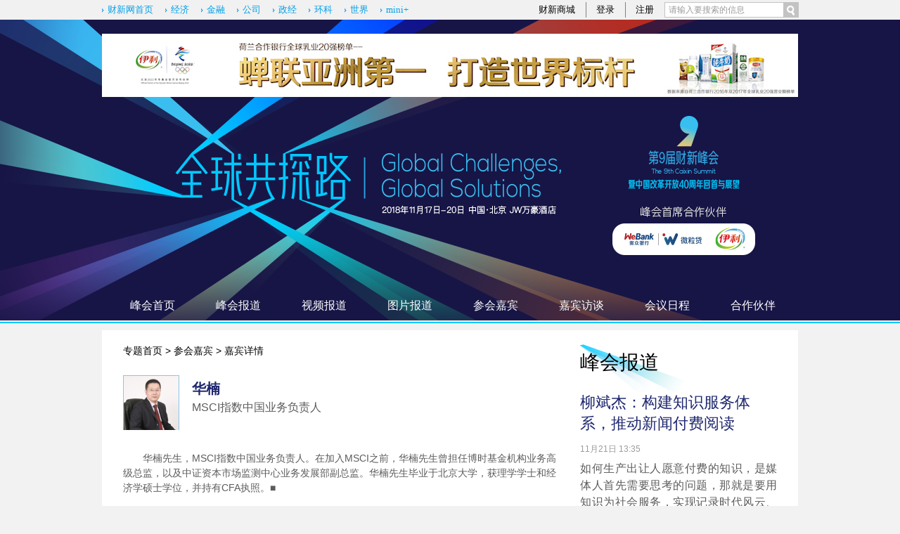

--- FILE ---
content_type: text/html; charset=UTF-8
request_url: http://topics.caixin.com/2018/1915/101346131/
body_size: 5852
content:
<!doctype html>




<html xmlns:wb="http://open.weibo.com/wb">
<head>

<meta http-equiv="Content-Type" content="text/html;charset=utf-8"/>
<script language="javascript">
var vlk=location.href;
if(vlk.indexOf("NOJP")<0){var vua=navigator.userAgent.toLowerCase();
 var ism=(vua.indexOf("iphone os")>0)||(vua.indexOf("midp")>0)||(vua.indexOf("rv:1.2.3.4")>0)||(vua.indexOf("ucweb")>0)||((vua.indexOf("android")>0)&&(vua.indexOf("mi-pad")<0)&&(vua.indexOf("huaweimediapad")<0))||(vua.indexOf("windows ce")>0)||(vua.indexOf("windows mobile")>0)||(vua.indexOf("iemobile")>0)||(vua.indexOf("wpdesktop")>0);
 if(ism){location = vlk.substring(0,vlk.lastIndexOf("/"))+"-mob"+vlk.substring(vlk.lastIndexOf("/"));}
}
</script>

<link rel="stylesheet" type="text/css" href="https://file.caixin.com/file/common/css/common_v2.css" />
<link rel="stylesheet" type="text/css" href="https://file.caixin.com/independent/summit2018/css/summit2018.css">
<script language="javascript" src="https://file.caixin.com/webjs/jquery-1.7.2.min.js"></script>
<script language="javascript" src="https://file.caixin.com/images/phpapp/user/scripts/cookie.js"></script>
<script language="javascript" src="https://file.caixin.com/webjs/common/common_v2.js"></script>
<script language="javascript" src="https://file.caixin.com/webjs/content/share_v2.js"></script>
<script language="javascript" src="https://file.caixin.com/file/common/js/ads.js"></script>
<script src="https://tjs.sjs.sinajs.cn/open/api/js/wb.js?appkey=2046696190" type="text/javascript" charset="utf-8"></script>
<base target="_blank" />
<style type="text/css">
.date-tab-box{border: 2px solid #9c2578;height: 36px;border-radius:18px;width: 280px;position: absolute;left: -120px;top: 15px;z-index: 20;overflow: hidden;color: #1F286F;}
.date-tab-box p{float:left;margin: 2px;width: 136px;height:32px;line-height:32px;text-align: center;border-radius: 18px;}
.date-tab-box p a{color: #1F286F;}
.date-tab-box p.select{background: #9c2578;color: #fff;}
.date-tab-box p.select a{color: #fff;}									
		</style>

</head>
<body>
<div class="bg-rightcircle">
	<div class="bg-leftcircle">
		<div class="bg-topline">
			<div class="bg-bottomline">
			<!--top begin-->
				<div class="head">
  <div class="siteNav">
    <div class="siteNavBox">
      <div class="searchBox">
        <form method="get" id="searchform" action="https://search.caixin.com/search/search.jsp" name="searchform">
                            <input class="keyword" name="keyword" id="keyword" type="text" onfocus="if(this.value=='请输入要搜索的信息') this.value='';" onblur="if(this.value=='') this.value='请输入要搜索的信息';" value="请输入要搜索的信息"> <input type="image" onclick="if(document.getElementById('keyword').value=='请输入要搜索的信息'){document.getElementById('keyword').value=''};" src="//file.caixin.com/file/content/images/new/button_search.png">
                        </form>
      </div>
      <ul class="loginInfo" id="showLoginId">
      </ul>
      <script src="//file.caixin.com/webjs/common/cookie_head.js" type="text/javascript"></script>
      <div class="quickMenu"> <a href="https://www.caixin.com/">财新网首页</a> <a href="https://economy.caixin.com/">经济</a> <a href="https://finance.caixin.com/">金融</a> <a href="https://companies.caixin.com/">公司</a> <a href="https://china.caixin.com/">政经</a> <a href="https://science.caixin.com/">环科</a> <a href="https://international.caixin.com/">世界</a> <a href="https://mini.caixin.com/">mini+</a> </div>
      <div class="clear"></div>
    </div>
  </div>
</div>
<img style="width:0;height:0;overflow:hidden;display:block" src="//file.caixin.com/file/weixin/cx_logo.jpg" alt="财新传媒">
			<!--top end-->
			
			<!--内容 begin-->
			<div class="mainBox">
		                <!--头部广告 b-->
                <div class="top-ad"><img src="https://file.caixin.com/independent/summit2018/images/ad01.jpg" alt=""></div>
             <!--头部广告 e-->	
             <!--导航 begin-->
                        <div class="top_nav">

				<div class="nav_box">
					<ul class="cf">
						<li  id="tag_1">
							<a href="//topics.caixin.com/2018/caixin_summit2018/">峰会首页</a>
						</li>
						<li id="tag_2">
							<a href="//topics.caixin.com/2018/1915/101341967/">峰会报道</a>
						</li>
						<li id="tag_3">
							<a href="//topics.caixin.com/caixin_summit_2018_v/">视频报道</a>
						</li>
						<li id="tag_4">
							<a href="//topics.caixin.com/2018/1915/101341968/">图片报道</a>
						</li>
						<li id="tag_5">
							<a href="//topics.caixin.com/2018/1915/101341962/">参会嘉宾</a>
						</li>
						<li id="tag_6">
							<a href="//topics.caixin.com/2018/1915/101341969/">嘉宾访谈</a>
						</li>
						<li id="tag_7">
							<a href="//topics.caixin.com/2018/1915/101341963/">会议日程</a>
						</li>
						<li id="tag_8">
							<a href="//topics.caixin.com/2018/1915/101341970/">合作伙伴</a>
						</li>
					</ul>
				</div>

			</div>
			
			<!--导航 end-->


				<div class="topConBg02">
					<div class="borderGreen">
						
						<div class="summitMainCon">
							<div class="maincon">
       
								<div class="lf">
                                                                             <div class="path"> 
    <a href="http://topics.caixin.com/2018/caixin_summit2018/">专题首页</a> &gt; 
    <a href="http://topics.caixin.com/2018/1915/101341962/">参会嘉宾</a> &gt; 嘉宾详情
   </div> 
						
								 <!--嘉宾详情-->
						<div class="jiabinbox">
							<div class="jbjianjie">
								<dl>
									<dt><img alt="华楠" src="https://img.caixin.com/2018-11-13/1542083399887899.jpg"><em></em>
                                                </dt>
									<dd>
										<h4><span>华楠</span></h4>

										<p class="p_t_5">MSCI指数中国业务负责人</p>
									</dd>
								</dl>
							</div>
							<div id="the_content" class="article">
								<div class="content">
									<div class="textbox">
										<div id="Main_Content_Val" class="text"><p>　　华楠先生，MSCI指数中国业务负责人。在加入MSCI之前，华楠先生曾担任博时基金机构业务高级总监，以及中证资本市场监测中心业务发展部副总监。华楠先生毕业于北京大学，获理学学士和经济学硕士学位，并持有CFA执照。■</p>
											
										</div>
									</div>
								</div>
							</div>
							<div class="guandian">
								<dl>
									<dt>嘉宾观点</dt>
								</dl>
								<ul class="opinion">
									

								</ul>



							</div>
						</div>
							         
							         
							         
							         
							         
								</div>
								<div class="ri">
									<!--峰会报道-->
									<div class="fhbd">
                                        <h2 class="tit-middle"><a href="http://topics.caixin.com/2018/1915/101341967/">峰会报道</a>
                                        </h2>
                                      
<dl>
        <dt><a href="http://topics.caixin.com/2018-11-21/101350311.html">柳斌杰：构建知识服务体系，推动新闻付费阅读 </a>
        </dt>
        <dd><span>11月21日 13:35</span>
        <p><a href="http://topics.caixin.com/2018-11-21/101350311.html">如何生产出让人愿意付费的知识，是媒体人首先需要思考的问题，那就是要用知识为社会服务，实现记录时代风云、传播科学真理、推动社会进步、守望公平正义的媒体责任</a>
        </p></dd>
        </dl><dl>
        <dt><a href="http://topics.caixin.com/2018-11-21/101350169.html">周小川谈数字货币和电子支付（全文） </a>
        </dt>
        <dd><span>11月21日 10:03</span>
        <p><a href="http://topics.caixin.com/2018-11-21/101350169.html">null</a>
        </p></dd>
        </dl><div class="jbft"> <ul><li><a href="http://topics.caixin.com/2018-11-21/101350149.html">张春：中国新经济发展需要资本市场支持</a></li><li><a href="http://topics.caixin.com/2018-11-21/101350120.html">论坛综述:如何打破职场女性的机会不平等</a></li><li><a href="http://topics.caixin.com/2018-11-21/101350118.html">财新峰会：青年女杰激辩性别平等</a></li></ul></div>
                                       
                                    </div>
<!--议题嘉宾-->
									 
									<!--视频报道-->
									<div class="spbd">

<div class="bgWhite"> 
   <h2 class="tit-middle">视频<span>报道</span></h2> 
  </div> 
 

<dl><!--video -->
  <dt>
   <div class="videoFocus" id="player" style="background: #000">
<script src="http://player.caixin.com/player_tide/js/tidePlayer.cx.js"></script><script>new tidePlayer({width:"280px",height:"190px", json:"http://player.caixin.com/v/g/w/2018/11/18/154251297075.json",adshowtype:2,channel:"3433,3435"});</script>
                                    </div>
 </dt>
 <dd><a href="http://topics.caixin.com/caixin_summit_2018_v/">财新峰会：视频直播 </a></dd>

</dl>
<ul class='videoTit'><li><a href="http://video.caixin.com/2018-11-23/101351329.html">【峰会·回看】马伊琍、蒋方舟等讨论如何创造下一代性别平等的教育环境</a></li><li><a href="http://video.caixin.com/2018-11-27/101353074.html">【峰会·回看】【青年女性经济领袖圆桌】</a></li><li><a href="http://video.caixin.com/2018-11-27/101353068.html">【峰会·回看】ESG美好50成分股发布</a></li><li><a href="http://video.caixin.com/2018-11-27/101353064.html">【峰会·回看】ESG投资的国际经验与中国实践</a></li></ul>
</div>
                                                                        <!--财新网V-->
									 
									<!--体育论坛-->
									
									<!--图片报道-->
									<div class="tpbd02">
                                        <h2 class="tit-middle"><a href="http://topics.caixin.com/2018/1915/101341968/">图片报道</a>
                                        </h2>
                                        <ul class="pic-list02">
                                       
<ul class="pic-list02"><li><a href="http://photos.caixin.com/2018-11-20/101350009.html"><img src="//image1.caixin.com/2018-11-20/1542719606331276_145_97.jpg"><span>赋能女性，提供更平等的创业环境</span></a></li><li><a href="http://photos.caixin.com/2018-11-20/101349988.html"><img src="//image1.caixin.com/2018-11-20/1542716994174953_145_97.jpg"><span>从家庭到社会 如何为下一代创造性别平等的教育环境</span></a></li><li><a href="http://photos.caixin.com/2018-11-20/101349943.html"><img src="//image1.caixin.com/2018-11-20/1542714946185196_145_97.jpg"><span>2018中国ESG论坛：坚守长期价值，提速责任投资</span></a></li><li><a href="http://photos.caixin.com/2018-11-20/101349724.html"><img src="//image1.caixin.com/2018-11-20/1542696606446251_145_97.jpg"><span>专题讨论：奥运的城市&城市的奥运</span></a></li><li><a href="http://photos.caixin.com/2018-11-20/101349686.html"><img src="//image1.caixin.com/2018-11-20/1542692780071450_145_97.jpg"><span>专题讨论：世界杯“经济学”</span></a></li><li><a href="http://photos.caixin.com/2018-11-20/101349664.html"><img src="//image1.caixin.com/2018-11-20/1542692067005134_145_97.jpg"><span>专题讨论：深挖联赛的商业价值</span></a></li><li><a href="http://photos.caixin.com/2018-11-20/101349631.html"><img src="//image1.caixin.com/2018-11-20/1542687664255070_145_97.jpg"><span>专题讨论：金融国际化 合作与开放</span></a></li><li><a href="http://photos.caixin.com/2018-11-20/101349584.html"><img src="//image1.caixin.com/2018-11-20/1542685535895027_145_97.jpg"><span>2018国际投资论坛：新时代、新征程、新使命</span></a></li></ul>
                                        </ul>
                                    </div>
								</div>
							</div>
						</div>
					</div>
				</div>
				<!--底部 begin-->
				  
				<div class="bottom">
						<div class="borderGreen">
							<div class="copyright">财新网所刊载内容之知识产权为财新传媒及/或相关权利人专属所有或持有。未经许可，禁止进行转载、摘编、复制及建立镜像等任何使用。 <br>
								<a href="http://download.caixin.com/upload/icp2015.PDF">京ICP证090880号</a> 京ICP备：10026701 | 京公网安备11010502000347 |
								<a href="http://download.caixin.com/upload/gdxk2015.pdf">广播电视节目制作经营许可证：京第1015号</a> |
								<a href="http://download.caixin.com/upload/cbw2015.pdf">出版物经营许可证：第直100013号</a><br> Copyright 财新网 All Rights Reserved 版权所有 复制必究
							</div>
						</div>
						<div class="navBottom">
							<a href="http://corp.caixin.com/aboutus/">关于我们</a> |
							<a href="http://corp.caixin.com/joinus/">加入我们</a> |
							<a href="http://corp.caixin.com/fellowship/">财新国际奖学金</a> |
							<a href="http://service.caixin.com/usermanage/guestbookadd">意见与反馈</a> |
							<a href="http://service.caixin.com/contribute/">提供新闻线索</a> |
							<a href="http://corp.caixin.com/contactus/">联系我们</a> |
							<a href="http://other.caixin.com/links/">友情链接</a>
						</div>
						<div class="logo"><img src="https://file.caixin.com/file/content/images/new/logo_bottom.png" alt=""></div>
					</div>
				<!--caixin analytics start-->
<script type="text/javascript" src="//files.caixin.com/webjs/common/caixinlog.js"  crossorigin="anonymous"></script>
<!--caixin analytics end-->
<script>
  var cxuid = getCookie("SA_USER_UID");
</script>

<!-- finder -->
    <script>
        (function(win, export_obj) {
            win['LogAnalyticsObject'] = export_obj;
            if (!win[export_obj]) {
                var _collect = function() {
                    _collect.q.push(arguments);
                }
                _collect.q = _collect.q || [];
                win[export_obj] = _collect;                
            }
            win[export_obj].l = +new Date();
        })(window, 'collectEvent');
        //兼容gio 
        window.gio = function(gioType, eventName, eventData){
            if (eventData && typeof eventData === 'object' && !Array.isArray(eventData)) {
                var newEventData = {};
                for (const key in eventData) {
                    if (eventData.hasOwnProperty(key)) {
                        var newKey = key.replace(/_var$/, '');
                        newEventData[newKey] = eventData[key];
                    }
                }
                eventData = newEventData;
            }
            window.collectEvent(eventName, eventData);
        };

        //迁移gio
     (function(win){
        var cxname = getCookie("SA_USER_NICK_NAME");
        if(cxuid && cxname ){
            //gio('setUserId', cxuid);
        }

       //当天文章统计
        var pubDateArr = location.pathname.match(/\d{4}-\d{2}-\d{2}/);
        if(pubDateArr){
                var pubDate = pubDateArr[0];
                var nowDate = new Date().toISOString().slice(0,10);
                if(pubDate==nowDate){
                    setTimeout(function(){
                        gio('track','todayarticle',{ todayarticleid: srcinfoid+'', viewtime:nowDate, viewuser:GetCookieValue("SA_USER_UID")||"0" });
                    },2000);
                }
        }

    })(window);
    </script>
    <script async src="https://lf3-data.volccdn.com/obj/data-static/log-sdk/collect/5.0/collect-rangers-v5.2.1.js"></script>
    <script>
        window.collectEvent('init', {
            app_id: 20006078, // 参考2.1节获取，注意类型是number而非字符串
            channel_domain: 'https://gator.volces.com', // 设置数据上送地址
            log: true, // true:开启日志，false:关闭日志
            autotrack: true, // 全埋点开关，true开启，false关闭
            enable_stay_duration: true, //停留时长
        });
        // 此处可添加设置uuid、设置公共属性等代码
        window.collectEvent('start'); // 通知SDK设置完毕，可以真正开始发送事件了
        window.collectEvent('config', {
            user_unique_id: cxuid || null  
        });

        var path= '';
        var isarticle = '';
        if(getCookie('FROM_CHINA') == 'false'){
            path = location.href
            if(entity.type == 2) {   
                isarticle = "article"
            }
            gio('track', 'oversea_views', {'path': path, 'articleType_var':isarticle,'viewuser': cxuid || '0'})
        }
    </script>
<!-- finder end -->
				<!--底部end-->
				</div>
			</div>
		</div>
	</div>
</div>
<!--内容 end-->
</body>
</html>


--- FILE ---
content_type: text/css
request_url: https://file.caixin.com/independent/summit2018/css/summit2018.css
body_size: 8379
content:
@charset "utf-8";
/* */
body{font-family:arial,"微软雅黑"; background:#f2f2f2;}
.summitMainCon{margin:0 auto;position: relative}
.yicheng,.jiabin,.wjhg{padding:20px 30px;background: #fff;}
.yicheng{padding:20px 10px 10px 30px;}
.bgWhite{background:#fff;padding:0 0 5px 0;}
.head{padding:0;}
.cf:after,.cf:before{content: " ";display: table;}
.cf:after{clear: both}
.cf{*zoom:1;}
/*bg*/
.tit-left{background: url(//file.caixin.com/independent/summit2018/images/tit_icon.png) no-repeat 0 0;}
.tit-left span,.tit-middle span,.tit-right span{font-weight: bold;}
.tit-middle{background: url(//file.caixin.com/independent/summit2018/images/tit_icon.png) no-repeat 0 0;}
.tit-right{background: url(//file.caixin.com/independent/summit2018/images/tit_icon.png) no-repeat 0 0;width: 208px;}
h2{height: 52px;  font-size: 28px;color: #000;padding: 16px 0 0 0;font-weight: normal;}
h2 .tit_icon img{margin-left:5px;}
h2 a{color:#000;}
h2 a:hover{color:#eb8c14;}
.mainBox{background: url("//file.caixin.com/independent/summit2018/images/tit_bg.jpg") no-repeat center top;}
.mainBox02{background: url("//file.caixin.com/independent/summit2017/images/tit_bg02.png") no-repeat center top;}
.summit_tit02{width: 990px;margin: 10px auto 30px;text-align: center;}
.mainbox1{overflow:hidden;zoom:1;clear:both;padding:0 30px 0;background: #fff;}
.mainbox1 .leftbox{float:left;width:670px;margin: 10px 0 0;}
.mainbox1 .lf{float:left;width:340px;}
.mainbox1 .mi{float:right;width:280px;margin-right:20px ;}
.mainbox1 .ri{float:right;width:250px;margin: 10px 0 0;}
.mainbox2{overflow:hidden;zoom:1;padding:10px 20px 10px 30px;background: #001a3e;margin-bottom:20px;}
.mainbox2 .ri{float:right;width:250px;display:none;}
.path{font-size: 14px;padding-bottom:10px;}

/*ad*/
.middle-ad{width: 930px;margin: 0 auto 5px;overflow: hidden;}
.rightAd{margin-bottom:20px;}
.tongAd{margin:20px 0;}
/* top */
.top-ad{width: 990px;margin: 0 auto; padding-top: 20px;}
.fixednav{position:fixed;left:0;top:0;z-index:1000;}
.topConBg{}
/* 右侧功能条 */
.functionList{position:fixed;z-index:100;right:20px;top:450px;width:100px;height:300px;background:#fff;box-shadow:3px 3px 3px #999;padding:10px;}
/*导航*/
.top_nav{color:#fff;margin: 268px 0 0;border-bottom:2px solid #00c8ff ;}
.nav_box{color: #fff;font-size: 16px;width: 990px;margin: 0 auto;}
.nav_box li{float: left;width: 100px;text-align: center;height: 46px;line-height: 46px;margin-left: 22px;}
.nav_box li.current{background: #00c8ff;}
.nav_box li a{color: #fff}
.nav_box02{background: #000;color: #fff;font-size: 16px;}
.nav_con{width: 990px;overflow: hidden;margin:0 auto;}
.nav_con li{float: left;width: 100px;text-align: center;height: 46px;line-height: 46px;margin-left: 22px;}
.nav_con li.current{background: url("//file.caixin.com/independent/summit2017/images/nav_cur.png") no-repeat center top;}
.nav_con li a{color: #fff}
/* 头条 */
.toutiao_box{padding: 10px 30px 0}
.zxtt-tit{font-size: 28px;color: #000;background: url(//file.caixin.com/independent/summit2018/images/tit_icon.png) no-repeat 0 0;height: 42px;padding: 16px 0 10px 0;margin: 10px 0 0 0;}
.zxtt-tit span{font-weight: bold;}
.zxtt-tit a{color: #fff}
.topNews{height:530px;overflow:hidden;margin-bottom:10px;background: #fff;}
.topNews .lf{float:left;width:350px;margin-top:-26px;overflow:hidden;zoom:1;}
.topNews .lf dl{padding:18px 0;border-bottom:solid 1px #4a4a4a;margin-bottom:-1px;}
.topNews .lf dt{font-family:"微软雅黑";font-size:24px;line-height:150%;color:#1f286f;}
.topNews .lf dt a{color: #1f286f;}
.topNews .lf dd span{display:block;color:#9b9b9b;padding:5px 0 6px;}
.topNews .lf dd p{font-size:16px;text-align:justify;text-justify:inter-ideograph;line-height:24px;color: #4a4a4a;}
.topNews .lf dd p a{color: #fff;}
.topNews .ri{position:relative;float:right;width:560px;height:365px;}
#focuce_info li{display: none;}
#focuce_info li:first-child{display: block;}
#focuce_info a img{display:block;width:560px;height:310px;}
#focuce_info a span{width:540px;height:25px;line-height:25px;padding:0 10px;font-family:"微软雅黑";color:#ffffff;font-size:24px;}
#focuce_num{position:absolute;right:20px;bottom:80px;z-index:1000;}
#focuce_num li{float:left;width:8px;height:8px;background:#999;border-radius:4px;cursor:pointer;margin-left:7px;}
#focuce_num li.cur{background:#fff;}
.luboBg{width:530px;background:#1f286f;height:65px;line-height:65px;position:absolute;bottom:0;left:0;z-index:100;overflow:hidden;white-space:nowrap;text-overflow:ellipsis;color:#ffffff;font-size:20px;padding: 0 10px 0 20px;}
.luboBg a{color:#ffffff;}
/* 内容 */
.borderGreen{/*background:url(//file.caixin.com/summit2016/images/con-bg_03.jpg) repeat-y 0 0;padding:10px; */ width:990px;margin:10px auto 0;}
.titBox{position:relative;z-index:0;}
.titBox h1{background:url(//file.caixin.com/caixin/css/topic/summit2015/images/tit_bg.png) no-repeat left top;width:151px;height:112px;padding:45px 0 0 0;position:absolute;z-index:10;left:-100px;top:0;color:#fff;font-size:26px;font-weight:normal;line-height:108%;text-align:center;}
/* 峰会报道 */
.fhbd{margin-bottom:20px;}
.fhbd dl{padding:0 0 9px;margin-bottom:9px;border-bottom:solid 2px #8bc7e7;}
.fhbd dt{font-size:22px;line-height:140%;font-family:"微软雅黑";color:#1f286f;}
.fhbd dt a{color:#1f286f;}
.fhbd dt a:hover{color:#eb8c14;}
.fhbd dd span{display:block;color:#9b9b9b;padding:12px 0 6px;}
.fhbd p{text-align:justify;text-justify:inter-ideograph;font-size:16px;line-height:150%;color: #5c5c5c;}
.fhbd p a{color: #5c5c5c;}
.fhbd p a:hover{color: #EB8C14;}
.fhbd ul{padding-top:12px;font-size:14px;line-height:24px;}
/* 数字新闻 */
.szxw{margin-bottom:20px;}
.szxw dl{margin-top:15px;}
.szxw dt img{display:block;width:340px;height:205px;}
.szxw dd{padding-top:10px;font-size:18px;color:#1F286F;line-height:130%;margin:0 0 15px 0;}
.szxw dd a{color:#1F286F;}
.szxw dd a:hover{color:#eb8c14;}
.szxw li{font-size:14px;color:#1f286f;margin:10px 0;background:url(//file.caixin.com/independent/summit2017/images/list_icon.png) no-repeat 0 5px;padding:0 0 0 29px;line-height:180%;overflow:hidden;white-space:nowrap;text-overflow:ellipsis;}
.szxw li a{color:#1f286f;}
.szxw li a:hover{color:#eb8c14;}
/* 嘉宾访谈 */
.jbft{margin:5px 0 20px 0;}
.jbft h2{margin:0 0 7px;}
.jbft dl{padding:7px 0 4px;}
.jbft dt{float:left;margin-right:10px;}
.jbft dt img{display:block;width:70px;height:70px;border: 1px solid #8bc7e7;}
.jbft dd h4{font-size:14px;color:#1f286f;margin-bottom:5px;font-weight: normal;}
.jbft dd h4 a{color:#1f286f;}
.jbft dd h4 a:hover{color:#eb8c14;}
.jbft dd p{text-align:justify;color:#5c5c5c;}
.jbft dd p a{color:#5c5c5c;}
.jbft dd p a:hover{color:#eb8c14;}
.jbft ul{padding-top:10px;line-height:24px;font-size:14px;}
.jbft li{/*background:url(//file.caixin.com/independent/summit2017/images/list_icon.png) no-repeat 0 4px;padding:0 0 0 29px;*/font-size: 14px;line-height: 180%;}
.jbft ul a{color:#1f286f;}
/* 视频 */
.spbd{margin-bottom:20px;}
.spbd dt{height:190px; background: #000;overflow: hidden}
.spbd dd{padding:10px 0 10px 0;font-size:20px;line-height:140%;color:#1f286f;}
.spbd dd a{color:#1f286f;}
.spbd dd a:hover{color:#eb8c14;}
.spbd ul{padding-top:5px;font-size:14px;color:#1f286f;}
.spbd li a{color:#1f286f;}
.spbd li a:hover{color:#eb8c14;}
.videoTit li{background:url(//file.caixin.com/independent/summit2017/images/ico_video.png) no-repeat 0 3px;padding:3px 0 20px 35px;overflow:hidden;white-space:nowrap;text-overflow:ellipsis;}
/* 微新闻 */
.vnewsBox,.sports-agenda{margin-bottom:20px;}
.vnewsBox h2{position:relative;zoom:1;}
.cxWeibo{padding:0 10px;}
.weiboImg img{border:1px solid #d3d3d3;padding:5px;}
.cxWeibo li{padding:5px 0;border-bottom:1px solid #f1f1f1;color: #5C5C5C;}
.cxWeibo li a{color: #5C5C5C;}
.cxWeibo li a:hover{color: #1F286F;}
.cxWeibo .date{overflow:hidden;zoom:1;}
.cxWeibo .date span{float:left;color:#9b9b9b;}
.cxWeibo .date p{float:right;color:#9b9b9b;}
.cxWeibo .date p a{color:#9b9b9b;}
.cxWeibo .date p a:hover{color:#eb8c14;}
.addGz{color:#fff;background:#0072bc;height:20px;line-height:20px;cursor:pointer;padding:0 5px;font-size:12px;letter-spacing:1px;margin-top:6px;}
.guanzhuBox{overflow:hidden;zoom:1;}
.guanzhuBox h2{}
.guanzhuBox span{cursor:pointer;float:right;display:block;}
.guanzhuBox #weibo_guanzhu{}
.tuijian_c span{color:#858585;}
.indexMainConri h3{height:31px;line-height:31px;background:#f1f1f1;padding-left:10px;margin-bottom:10px;font-weight:bold;border-bottom:solid 2px #0072bc;color:#0072bc;margin-bottom:10px;font-size:14px;}
.attention{position: relative;}
.attention em{display: block;position: absolute;z-index: 5;right: 0;top: 10px;}
/*首页会议日程 */
.fhrc{margin-bottom:20px;}
.inter{background: #4a4a4a;height: 28px;line-height: 28px;border: 1px solid #fff;border-radius:20px;width: 100px;margin: 20px auto 20px;text-align: center;color: #fff;}
.fhrc .tab{overflow:hidden;zoom:1;padding-top:15px;}
.fhrc .tab li{float:left;width:40px;height:56px;line-height:42px;background:url(//file.caixin.com/independent/summit2017/images/data_bg.png) no-repeat 0 0;margin:0 20px;text-align:center;font-size:12px;cursor:pointer;font-family:"微软雅黑";}
.fhrc .tab li.current{background:url(//file.caixin.com/independent/summit2017/images/data_bg_cur.png) no-repeat 0 0;color:#fff;}
.fhrc .shut{height:36px;line-height:36px;background:#cbcbcb url(//file.caixin.com/independent/summit2017/images/arrow_right.jpg) no-repeat right 0;padding:0 10px;margin-top:1px;cursor:pointer;color:#fff;}
.fhrc .open{height:36px;line-height:36px;background:#e9e9e9 url(//file.caixin.com/independent/summit2017/images/arrow_top.png) no-repeat right 0;padding:0 10px;margin-top:1px;cursor:pointer;color:#1F286F;border-bottom: 1px solid #fff;}
#column18 .con,#column19 .con,#column20 .con,#column21 .con{overflow:auto;background:#e9e9e9;color:#1F286F;}
#column18 .con,#column20 .con{height:350px;}
#column19 .con{height:350px;}
#column21 .con{height:350px;}
#column18 a,#column19 a,#column20 a,#column21 a{color:#fff;}
.fhrc .con dl{padding:10px 10px 0;}
.fhrc .con dt{/*font-size: 18px;*/}
.fhrc .con dd{padding-bottom:15px;line-height: 26px;}
.fhrcTab{margin:0 0 3px;}
.fhrc .con  i{color:#000;font-style:normal;font-weight: bold}
/* 图片报道 */
.tpbd{overflow:hidden;width:990px;margin: 0 auto;}
.tpbd ul{overflow:hidden;zoom:1;width:970px;}
.tpbd li{float:left;display:inline;width:180px;margin:0 8px 10px 0;}
.tpbd li img{display:block;width:178px;height:119px;margin-bottom:5px;}
.tpbd li span{display:block;font-size:14px;line-height:150%;height:40px;overflow:hidden;color:#fff;}
.pic-list{width: 1500px;}
/* 农行 */
.nonghang{background:#f9f9f9;margin-bottom:20px;}
.nonghang dl{padding:12px 15px;border-bottom:solid 1px #e0e0e0;}
.nonghang dt{font-size:14px;font-weight:bold;}
.nonghang dd{text-align:justify;}
.nonghang .more{background:#f3f3f3;padding:5px 15px;border-top:solid 1px #ffffff;margin-top:-1px;text-align:right;}
.nonghang .more img{vertical-align:middle;}
.nonghang .more a{color:#858585;}
/* 主题演讲 */
.zhuti{padding:0 30px 0;background: #fff;}
.zhuti h3{background:url(//file.caixin.com/independent/summit2018/images/tit_icon.png) no-repeat 0 0;font-size:28px;line-height:130%;color:#000;font-weight:normal;margin-bottom:15px;}
.zhuti h3 a{color:#000;}
.zhuti h3 span,.zhuti1 h3 span{font-weight: bold;}
.zhuti1 h3,.zhuti1 h3 a{color: #fff;}
.zhuti1{background: #001a3e;padding: 15px 30px}
.zhuti1 .lf{float:left;width:460px;}
.zhuti1 .ri{float:right;width:460px;}
.zhuti1 .pic{float:left;margin-right:15px;}
.zhuti1 .pic img{display:block;width:160px;height:107px;}
.zhuti1 .txt h4{font-family:"微软雅黑";font-size:20px;line-height:140%;font-weight:normal;color:#fff;}
.zhuti1 .txt h4 a{color: #fff}
.zhuti2{padding-bottom:20px;}
.zhuti2 .txt dt a{color:#1F286F;}
.zhuti1 .txt span{display:block;padding:12px 0 6px;color:#fff;}
.zhuti1 .txt p{text-align:justify;font-size:16px;color:#abaaab;line-height:150%;height: 45px;overflow: hidden;}
.zhuti2 .txt p a{color:#5C5C5C;}
.zhuti1 .txt p a{color: #abaaab;}
.zhuti1 .txt p a:hover,.zhuti2 .txt dd p a:hover{color:#eb8c14;}
.zhuti1 .txt ul{padding-top:5px;line-height:24px;font-size:14px;}
.zhuti1 .txt ul a{color:#336699;}
.zhuti1 .txt ul a:hover{color:#eb8c14;}
.zhuti2 .lf{float:left;width:660px;}
.zhuti2 .ri{float:right;width:230px;background:#f1eee6;padding:10px 10px 0;overflow:hidden;zoom:1;}
.zhuti2 .pic{float:left;margin-right:15px;}
.zhuti2 .pic img{display:block;width:266px;height:177px;}
.zhuti2 .txt dl{padding-bottom:7px;}
.zhuti2 .txt dt{font-family:"微软雅黑";font-size:20px;line-height:140%;color:#1F286F;}
.zhuti2 .txt dd span{display:block;padding:12px 0 6px;color:#9b9b9b;}
.zhuti2 .txt dd p{text-align:justify;font-size:14px;color:#5C5C5C;line-height:150%;}
.zhuti2 .ri .yulu{font-family:"微软雅黑";color:#000;font-size:20px;line-height:120%;}
.zhuti2 .ri p{padding:11px 0 9px;border-bottom:dotted 1px #fff;margin-bottom:-1px;color: #4a4a4a;}
.zhuti1Con{margin-top:17px ;}
/* 议程 */
.pos-rel{position: relative;}
.state-live,.state-back,.state-begin{position: absolute;right: 10px;top: 0px;z-index: 10;height: 20px;line-height:22px; color:#fff;padding: 0 15px;border-radius:10px ;width: 50px;text-align: center;}
.state-live a,.state-back a{color: #fff;}
.state-live{background: #f83418;}
.state-back{background: #fc998b;}
.state-begin{color: #fa5d47;}
.state-begin a{color: #fa5d47;}
#player{margin-bottom: 15px;}
.live-box{position: relative;width: 620px; height: 349px; background: #000;margin-bottom:25px ;color: #fff}
.alv-mask {display:none;position: absolute;top: 0;left: 0;width: 620px;height: 200px;background-color: rgba(0, 0, 0, 0.8) !important;filter: progid: DXImageTransform.Microsoft.Gradient(GradientType=0, StartColorStr='#af000000', EndColorStr='#af000000');text-align: center;font-size: 30px;line-height:130%;padding-top: 149px;color: #fff;}
.alv-mask strong {display: block;color: #f23a56;font-weight: bold;font-size: 34px;line-height: 130%;}
.yichengCon{margin-bottom:10px;}
.yct{margin-bottom:15px;}
.yct .pic{float:left;width:315px;}
.yct .pic img{display:block;width:325px;height: 217px;}
.yct .txt{float:right;width:625px;}
.yct .txt .tit{padding:10px 20px;border-bottom:solid 1px #e0e0e0;margin-bottom:10px;background:#e4ddcd;color:#fff;}
.yct .txt .tit  a{color:#000;}
.yct .txt .tit span{display:block;color:#4a4a4a;}
.yct .txt .tit h4{font-family:"微软雅黑";font-size:24px;line-height:150%;position: relative;font-weight: normal;padding-right:105px;}

.yct .txt .tit a.more{position: absolute;top:13px;right:0;z-index: 100;width:100px;height:28px;line-height:28px;background:#4a4a4a;border:1px solid #fff;border-radius:20px;color:#fff;text-align:center;color:#fff;font-size:14px;font-weight:normal;}
.yct .txt ul{overflow:hidden;zoom:1;padding-left: 20px;}
.wjhg .yct .txt ul{padding-left: 0;}
.wjhg .yct .txt{float:right;width:580px;}
.yct .txt li{float:left;width:250px;height:26px;padding-right:18px;overflow:hidden;font-size:14px;line-height:26px;border-right:1px dotted #c6e4f4 ;margin-right:20px ;overflow: hidden;
    white-space: nowrap;
    text-overflow: ellipsis;}
.yct .txt li a,.ycb li a{color:#1F286F;}
.yct .txt li a:hover,.ycb li a:hover{color:#eb8c14;}
.ycb{position:relative;overflow:hidden;zoom:1;}
.ycb .lf{float:left;margin-right:55px;width: 583px;}
.ycb .ri{float:left;width: 310px;}
.ycb .tit{font-size:14px;font-weight:bold;color:#000;}
.ycb li{float:left;display:inline;width:70px;height:135px;margin:7px 25px 0 0;text-align:center;color:#1F286F;font-size:14px;}
.ycb li img{display:block;width:70px;height:70px;margin-bottom:8px;border: 1px solid #8bc7e7;}
.wyhezuo{position:absolute;right:15px;bottom:35px;font-size:14px;font-weight:bold;}
.wyhezuo img{vertical-align:middle;}
/* 参会嘉宾 */
.jiabinTit{overflow:hidden;zoom:1;margin-bottom:10px;}
.chjb-tit{float:left;width:640px;font-size: 28px;color: #1F286F;background: url(//file.caixin.com/independent/summit2018/images/tit_icon.png) no-repeat 0 0;height: 42px;padding: 16px 0 0 0;}
.jiabin .more{float:right;font-size:12px;font-family:"宋体";font-weight:normal;color:#000 ;margin-top:6px;}
.jiabin .tab{float:right;}
.jiabin .tab li{float:left;width:28px;height:28px;line-height:28px;background:#fff;text-align:center;font-size:12px;font-family:"宋体";font-weight:normal;cursor:pointer;margin-right:10px;border: 2px solid #c9bc9c;border-radius: 15px;}
.jiabin .tab li.current{background:#c9bc9c;color:#ffffff;}
.jiabin,.wjhg{padding-top:0;}
.jiabin .contentArea ul{overflow:hidden;zoom:1;margin:0 -14px;}
.jiabin .contentArea li{float:left;display:inline;width:102px;height:180px;overflow:hidden;margin:0 14px;line-height:16px;text-align:center;font-family:"宋体";}
.jiabin .contentArea li img{display:block;width:100px;height:100px;margin-bottom:10px;border: 1px solid #8bc7e7;}
.jiabin .contentArea li strong{display:block;color:#1F286F;line-height:150%;}
.jiabin .contentArea li span{display:block;color: #5C5C5C;}
/* 往届回顾 */
.wjhg-titleft{float: left;width:155px;margin: 0 15px 0 0;}
.wjhg .wjhgTit{background:url(//file.caixin.com/caixin/css/topic/summit2015/images/tit02_bg.png) no-repeat 0 0;height:60px;width:77px;padding:7px 0 0 0;line-height:120%;margin-bottom:10px;color:#1F286F;font-family:"微软雅黑";font-size:16px;text-align:center;font-weight:normal;}
.wjhg{overflow:hidden;zoom:1;}
.wjhg .wjhg-tit{overflow:hidden;zoom:1;margin-bottom:15px;height: 58px;}
.wjhg .tab{float:left;width:750px;overflow:hidden;zoom:1;}
.wjhg .tab li{float:left;width:80px;height:30px;line-height:30px;background:#fff;border:2px solid #c9bc9c;margin-right:5px;color:#1F286F;text-align:center;font-size:12px;cursor:pointer;font-family:"微软雅黑";font-weight:normal;border-radius:20px ;}
.wjhg .tab li.current{background:#c9bc9c;color:#fff;}
.wjhg .pic{position:relative;width:325px;height:217px;}
#focuce_info2012 a span,#focuce_info2011 a span,#focuce_info2010 a span{position:absolute;bottom:0px;left:0px;width:246px;height:40px;line-height:40px;padding:0 10px;color:#ffffff;font-size:14px;background-color:rgba(0,0,0,0.7)!important;filter:progid:DXImageTransform.Microsoft.Gradient(GradientType=0,StartColorStr='#af000000',EndColorStr='#af000000');}
#focuce_num2012,#focuce_num2011,#focuce_num2010{position:absolute;right:7px;bottom:50px;}
#focuce_num2012 li,#focuce_num2011 li,#focuce_num2010 li{float:left;width:12px;height:12px;background:url(//file.caixin.com/file/topic/summit2013/images/focus_btn.png) no-repeat;cursor:pointer;margin-left:7px;}
#focuce_num2012 li.cur,#focuce_num2011 li.cur,#focuce_num2010 li.cur{background:url(//file.caixin.com/file/topic/summit2013/images/focus_btn_cur.png) no-repeat;}
/* 数字回顾 */
.szhgCon{background:#f3f3f3;padding:18px 0;margin-bottom:20px;}
.szhgCon .tab{position:relative;zoom:1;height:100px;background:url(//file.caixin.com/file/topic/summit2013/images/timeline.png) no-repeat center center;}
.szhgCon .tab div{position:absolute;top:0px;width:100px;height:60px;background:url(//file.caixin.com/file/topic/summit2013/images/time_btn.png) no-repeat center center;padding-top:40px;cursor:pointer;text-align:center;font-family:"微软雅黑";font-size:12px;color:#ffffff;}
.szhgCon .tab div span{display:none;}
.szhgCon .tab div.current{height:65px;background:url(//file.caixin.com/file/topic/summit2013/images/time_btn_cur.png) no-repeat center center;padding-top:35px;font-size:26px;font-style:italic;}
.szhgCon .tab div.current span{display:block;padding-top:3px;font-style:normal;font-size:12px;color:#24477c;}
.szhgCon .contentArea div{padding-bottom:18px;text-align:center;}
.szhgCon .contentArea div img{width:964px;}
#szhg1{left:60px;}
#szhg2{left:260px;}
#szhg3{left:450px;}
#szhg4{left:650px;}
#szhg5{left:850px;}
/* 享友 */
.xiangyou{background:#f9f9f9;margin-bottom:20px;}
.xiangyou h2{padding-right:0;margin-bottom:0;}
.xiangyou h2 img{float:right;}
.xiangyou ul{overflow:hidden;}
.xiangyou li{padding:10px 15px;border-bottom:solid 1px #e0e0e0;margin-bottom:-1px;line-height:18px;text-align:justify;text-justify:inter-ideograph;}
.xiangyou li span a{color:#336699;font-weight:bold;}
.xiangyou li span a:hover{color:#eb8c14;}
.yichengTit{position:relative;height:39px;line-height:39px;background:#c1c1c1;font-family:"微软雅黑";font-size:20px;color:#133972;text-align:center;}
.yichengTit span{position:absolute;top:0px;left:0px;width:150px;height:39px;background:url(//file.caixin.com/file/topic/summit2013/images/tit_bg7.png) no-repeat;padding-left:20px;font-size:14px;font-family:"宋体";color:#ffffff;text-align:left;}
.yichengBox{margin-bottom:20px;}
.yichengBox .yichengCon{background:#e0e0e0;margin-bottom:1px;}
.yichengBox .yct .txt .tit{border-color:#ffffff;}
  /*右侧功能*/
#ckepop .jtico{ background-image:none !important;}
.share-box{position: relative;}
.share {/* width: 970px;position: absolute;top:-43px;right:-10px;z-index: 100;*/ height:32px;}
.shareTxt { float:right; line-height:32px; color:#bbbbbb;}
.function01 { float:right; margin:5px -5px 0 0; zoom:1;}
.function01 li { position:relative; z-index:10; float:left; height:22px;}
.function01 li a { display:inline-block; background-color:#ff9000;}
.function01 li { margin-right:5px;}
a.f_comment01 { background: url(//file.caixin.com/file/content/images/new/ico_pinglun.gif) no-repeat 5px top; height:22px;line-height:22px; padding:0 5px 0 23px;  color:#fff;}
a.f_weixin01,a.f_tencent01,a.f_sina01{width:22px; height:22px;}
a.f_weixin01 {background: url(//file.caixin.com/file/content/images/new/ico_weixin.gif) no-repeat left top; }
a.f_tencent01 {background: url(//file.caixin.com/file/content/images/new/ico_tt.gif) no-repeat left top;}
a.f_sina01 { background: url(//file.caixin.com/file/content/images/new/ico_sina.gif) no-repeat left top;}
.function01 .drop_off01 .f_more_box01,.function01 .drop_off01 .tooltip01 { display:none;}
.function01 .drop_on01 .f_more_box01,.function01 .drop_on01 .tooltip01 { display:block;}
.tooltip01{ display:none; position:absolute; top:20px; left:-20px; width:65px; height:20px; text-align:center; background:url(//file.caixin.com/file/content/images/new/function_icon.png) no-repeat 0 -287px; _background:url(//file.caixin.com/file/content/images/new/function_icon_ie6.png) no-repeat 0 -287px; padding-top:11px; color:#969696;}
.function01 .drop_off01 .f_more_box01,.function01 .drop_off01 .tooltip02 { display:none;}
.function01 .drop_on01 .f_more_box01,.function01 .drop_on01 .tooltip02 { display:block;}
.tooltip02{ display:none; position:absolute; top:22px; left:-40px; width:104px; height:21px; text-align:center; background:url(//file.caixin.com/file/content/images/new/weixin.png) no-repeat left top;  _background:url(//file.caixin.com/file/content/images/new/weixin_ie6.png) no-repeat left top;  padding-top:8px; color:#969696;}
#jiathis_weixin_share a{color:#369;}
/* download */
.ppt-download{padding-bottom:20px;}
.ppt-download ul{/*padding-top:10px;*/}
.ppt-download li{padding:4px;line-height:18px;font-size:14px;}
.ppt-download ul a{color:#1F286F;}
/*嘉宾页*/
.maincon{overflow: hidden;zoom: 1;padding: 20px 30px; background: #fff}
.maincon .lf{float:left;width:620px;}
.maincon .ri{float:right;width:280px;}
.tpbd02{overflow:hidden;}
.pic-list02{width: 300px;overflow: hidden;zoom: 1;}
.pic-list02 li{float: left;display: inline-block;vertical-align: top;margin: 0 10px 15px 0;width: 135px;height:145px; overflow:hidden;color: #1F286F;font-size: 14px;}
.pic-list02 li img{width: 135px;height: 90px;}
.pic-list02 li a{color: #1F286F;}
.pic-list02 li a:hover{color: #EB8C14;}
.richengBox .sidetab{height:60px;}
.richengBox .sidetab li{float:left;width:44px;vertical-align:middle;cursor:pointer;margin-right:5px;}
.richengBox .sidetab li#sidetab1,.richengBox .sidetab li#sidetab2,.richengBox .sidetab li#sidetab3,.richengBox .sidetab li#sidetab4{width:40px;height:56px;line-height:42px;background:url(//file.caixin.com/independent/summit2017/images/data_bg.png) no-repeat 0 0;margin:0 10px;text-align:center;font-size:12px;cursor:pointer;}
.richengBox .sidetab li#sidetab1.current,.richengBox .sidetab li#sidetab2.current,.richengBox .sidetab li#sidetab3.current,.richengBox .sidetab li#sidetab4.current{background:url(//file.caixin.com/independent/summit2017/images/data_bg_cur.png) no-repeat 0 0;color:#fff;}
.richengBox th{height:36px;line-height:36px;background:#e4ddcd;font-size:18px;color:#ffffff;padding:0 10px;font-weight:normal;}
.richengBox .calendar .markBg{background:url(//file.caixin.com/summit2016/images/mark_bg.png) repeat-y center top;}
.markBg img{padding-top: 3px;}
.richengBox .calendar td{padding:15px 10px 5px;}
.richengBox .font369 a{color:#1F286F;}
.richengBox .font369 a:hover{color:#eb8c14;}
.chjbCon h1{height:36px;line-height:36px;padding:0 10px;background:#e4ddcd;font-size:16px;color:#000;}
.chjbPhoto{overflow:hidden;zoom:1;padding-bottom:10px;font-size:16px;color:#1F286F;line-height:24px;}
.chjbPhoto a{color:#1F286F;}
.chjbPhoto dl{float:left;text-align:center;width:80px;height:160px;overflow:hidden;margin:0 10px;padding:20px 0 10px;}
.chjbCon img{display:block;width:78px;height:78px;border: 1px solid #8bc7e7;}
.chjbPhoto dt{margin-bottom:10px;}
.chjbPhoto em{display:none;}
.crumb{font-size: 14px;color: #000;padding-bottom: 10px;height: auto !important;}
.crumb a{color: #000;}
.crumb span{float: none!important;}
/*嘉宾详情页*/
.jiabinbox{margin-top: 15px;}
.jbjianjie dl{overflow:hidden;margin-bottom:30px;}
.jbjianjie dt{float:left;width:78px;height:78px;position:relative;}
.jbjianjie dt em{display:none;}
.jbjianjie dt img{display:block;width:78px;height:78px;border: 1px solid #8bc7e7;}
.jbjianjie dd{overflow:hidden;padding:10px 0 0 20px;}
.jbjianjie dd span{display:block;padding-bottom:5px;color:#1F286F;font-size:20px;}
.jbjianjie dd p{font-size:16px;color:#5C5C5C;line-height:150%;}
.jiabinbox .article p{padding:0 0 15px;font-size:14px;line-height:150%;color:#5C5C5C;}
.jiabinbox .guandian{padding:0 0 30px;margin-top:15px;}
.jiabinbox .guandian dl{line-height:20px;font-size:15px;}
.jiabinbox .guandian dt{height:36px;line-height:36px;font-size:18px;color:#000;background:#e4ddcd;padding:0 10px;margin-bottom:10px;}
.jiabinbox .guandian dd{padding:10px 0;font-size:18px;line-height:24px;}
.jiabinbox .guandian dd a{color:#1F286F;}
.opinion li{font-size: 18px;line-height: 160%;color: #1F286F;margin-bottom: 10px;}
.opinion li a{color: #1F286F;}
/*合作伙伴*/
.jiabinbox .partners{margin-top: 0;}
.partners p{text-align: center;padding: 0 0 20px 0;}
.other-partners li img{vertical-align: middle;margin:5px 15px 5px 0;}
.other-partners li{padding-bottom:15px ;}
.media-support dl{margin-bottom:15px ;}
.media-support h3{border-bottom: 1px solid #8BC7E7;padding: 0 0 10px 0;color: #1F286F;font-size: 18px;font-weight: normal;line-height: 130%;margin-bottom: 15px;}
.media-support dt{color: #5C5C5C;font-size: 14px;}
.twocolumn-media{overflow: hidden;zoom: 1;}
.media-left{float: left;width: 300px;}
.media-right{float: right;width: 300px;}
/*分页*/
.pageNavBox { padding:20px 0; text-align:center; color:#c3c3c3;font-size: 14px;}
.pageNavBox a { display:inline-block; height:40px; line-height:40px; background:#e4ddcd; text-align:center; margin:0 5px;padding: 0 10px; color:#000;}
.pageNavBox a:hover { background:#f7b016; color:#ffffff;}
.pageNavBox a.cur { background:#f7b016;}
.pageNavBox input { vertical-align:middle; width:40px; height:38px; border-style:solid; border-width:1px; border-color:#cccccc #efefef #efefef #cccccc; margin:0 5px;background: #fff;}
/*.pageNum { width:25px;}*/
.pageHome,.pagePrev,.pageNext,.pageLast { width:100px;}
.pageGo { width:50px;}
/*峰会议题*/
.introduction{margin-bottom:20px ;background: #f4f1eb;padding: 20px;}
.introduction h3{font-size: 22px;line-height: 120%;color: #1f286f;}
.ytjbTit{color:#000;}
.ytjbList{overflow:hidden;font-size:14px;color:#00539b;width: 300px;}
.ytjbList a{color:#00539b;}
.ytjbList dl{float:left;text-align:center;width:80px;height:130px;margin:0 20px 10px 0;padding:10px 0 0;overflow: hidden;}
.ytjbList img{display:block;width:76px;height:76px;border: 1px solid #8bc7e7;}
.ytjbList dt{margin-bottom:10px;}
.ytjbList dt a{display:block;width:80px;height:80px;position:relative;overflow:hidden;}
.ytjbList em{display: none;}
.fyjb{border-bottom:solid 2px #e4ddcd;margin:20px 0 30px 0;}
.subject-list dl{overflow:hidden; zoom: 1;border-bottom:2px solid #e4ddcd ;padding-bottom:20px ;margin-bottom:20px ;}
.subject-list dt{float: left;margin-right:20px ;}
.subject-list dt img{width: 145px;height: 97px;}
.subject-list dd{overflow: hidden;zoom: 1;}
.subject-list dd h4{font-size: 22px;line-height: 120%;color: #1f286f;font-weight: normal;}
.subject-list dd h4 a{color: #1f286f;}
.introduction span,.subject-list dd span{display:block;color:#9b9b9b;padding:7px 0 3px;}
.introduction p,.subject-list dd p{text-align:justify;text-justify:inter-ideograph;font-size:16px;line-height:150%;color: #5c5c5c;}
.introduction p a,.subject-list dd p a{color: #5C5C5C;}
.pic-group{overflow:hidden;}
.picgroup-tit{background: #e4ddcd;height: 36px;line-height: 36px;color: #fff;font-size: 18px;padding-left: 20px;}
.pic-group ul{overflow:hidden;zoom:1;width:620px;margin-top:30px;}
.pic-group li{float:left;display:inline;width:145px;margin:0 12px 20px 0;}
.pic-group li img{display:block;width:145px;height:97px;margin-bottom:5px;}
.pic-group li span{display:block;font-size:14px;line-height:150%;height:40px;overflow:hidden;color:#03569d;}
.pic-group .pic-list{width: 640px;}
/*图片报道*/
.picListBox{}
.picListBox ul{overflow:hidden;zoom:1;width:700px;}
.picListBox li{float:left;width:145px;margin:0 12px 20px 0;}
.picListBox li p img{width:145px;height:97px;}
.picListBox li span{display:block;padding-top:5px;height:36px;overflow:hidden;font-size:14px;line-height:18px;}
.picListBox li span a{color:#1F286F;}
.picListBox li span a:hover{color:#eb8c14;}
.picListBox li i{display:block;font-style:normal;color:#5C5C5C;padding-top:7px;}
/*视频报道*/
.video-big-title{font-size: 24px;line-height: 150%;padding: 0 0 20px 0;color: #1F286F;}
.video-big-title a{color: #1F286F;}
.videoFocus{height: 450px;margin: 0 auto;margin-bottom:10px;overflow: hidden;zoom: 1;}
.videoLeft{float:left;width:590px;height:480px;overflow:hidden;}
.videoRight{float:right;width:320px;height:480px;overflow:hidden;}
.videoRight li{height:79px;padding:0 30px 0 40px;margin-bottom:18px;overflow:hidden;cursor:pointer;color:#1F286F;}
.videoRight li p{float:left;margin-right:10px;}
.videoRight li p img{width:120px;height:80px;}
.videoRight li h1{overflow:hidden;zoom:1;font-weight:normal;font-size:14px;line-height:134%;color: #1F286F;}
.videoRight li h1 a{color: #1F286F;}
.videoRight li.videoCur{background:#F2EFE7 url(//file.caixin.com/independent/summit2017/images/arrow2.jpg) no-repeat 0 0;color:#1F286F;}
.moreBd{margin-top: 20px}
.moreBd h2{height:36px;line-height:36px;background:#e4ddcd;font-size:18px;font-weight:normal;padding:0 30px;margin-bottom:30px;color:#000;}
.videoListBox ul{overflow:hidden;zoom:1;width:960px;}
.videoListBox li{float:left;width:136px;margin:0 22px 20px 0;}
.videoListBox li p img{display:block;width:136px;height:91px;}
.videoListBox li span{display:block;padding-top:10px;height:36px;color: #1F286F;overflow: hidden;}
.videoListBox li span a{color: #1F286F;}
.videoListBox li i{display:block;font-style:normal;color:#5C5C5C;padding-top:8px;}
/*日程切换功能*/
.date-tab-box{border:2px solid #c9bc9c;height:36px;border-radius:20px;width:228px;position:absolute;left:-160px;top:15px;z-index:20;overflow:hidden;color:#1F286F}
.date-tab-box p{float:left;margin:2px;width:110px;height:32px;line-height:32px;text-align:center;border-radius:18px}
.date-tab-box p a{color:#1F286F}
.date-tab-box p.select{background:#c9bc9c;color:#fff}
.date-tab-box p.select a{color:#fff}
/* bottom */
.bottom{width:990px;background: #fff}
.navBottom{padding: 30px 0 0;}
.copyright{color:#7b7b7b; border-bottom:0px ;}
.copyright a{color:#7b7b7b;}
/* 临时调整 */
.summitMainCon .spbd dl{position:relative}
.summitMainCon .spbd .alv-mask{display:none;width:100%;height:118px;font-size:14px;padding-top:72px}
.entry-spbd .alv-mask strong{font-size:24px}
.entry-spbd dl{position:relative}
.entry-spbd .alv-mask{display:block;width:100%;height:118px;font-size:14px;padding-top:72px}
.entry-spbd .alv-mask strong{font-size:24px}
.luboBg{line-height:48px}
.yichengCon .pos-rel .state-back{right:120px;top:15px;width:70px;height:28px;line-height:28px;font-size:14px;border-radius:20px}
.state-live-vr{right:100px;background:#9c2679}
.calendar tr td:nth-child(3) .font14 strong{display:inline-block;margin-bottom:10px}
/*正文分享到腾讯、微信、微博*/
.fenxiangRig ul{overflow:hidden;zoom:1}
.fenxiangRig li{float:right;margin-left:5px;color:#fff;height:25px;line-height:25px;padding:0 8px}
.fenxiangRig li a{color:#fff}
.fenxiangRig li.blueBg{background:#0098d6}
.fenxiangRig li.redBg{background:#df2029}
.fenxiangRig li.greenBg{background:#60c426}
/*登录弹出*/
.cx-login{overflow:hidden;zoom:1;border-bottom:1px solid #ccc;margin:35px 0 30px}
.cx-login img{width:90px;float:left;margin:0 10px 0 0}
.cx-login span{display:block;font-size:22px;color:#8f95b7;padding:28px 0 0}
.login-list{padding:20px 0 10px 0;width:320px;margin:0 auto}
.login-list li{font-size:18px;line-height:160%;padding:10px 0 15px 0;overflow:hidden;zoom:1}
.login-list li span{padding:0 0 0 30px;display:block;float:left;margin-right:35px}
.login-list li p{padding:13px 10px 0 0}
.login-list li span img{width:56px}
.weixin p{color:#00cd0d}
.weibo p{color:#ffa31f}
.qq p{color:#0eb8f6}
.phone p{color:#8f93b7}
div.regist-email,div.regist-phone{margin-top:40px}
.login-other{text-align:center;padding:0 0 20px 0;margin:30px 0 30px}
.free-read{font-size:14px;color:#a1a1a1}
.regist{font-size:18px;margin:20px 0 0;color:#A1A1A1}
.regist span{padding:0 0 0 5px}
.regist span,.regist span a{color:#0095ff}
.phone-login{width:320px;margin:0 auto}
.phone-login p{font-size:18px;color:#A1A1A1;border-bottom:1px solid #ccc;padding:0 0 10px 0;margin:30px 0 0 0}
.phone-login p input{height:20px;line-height:20px;width:200px;font-size:18px;font-weight:300}
.phone-login span{font-size:14px;color:#0095ff;display:block;text-align:right}
.phone-login span a{color:#0095ff}
.login-btn{font-size:20px;color:#fff;height:40px;line-height:40px;background:#4cb5ff;text-align:center;margin:50px 0 10px 0}
#bg{width:100%;height:100%;top:0;left:0;position:absolute;filter:Alpha(opacity=50);opacity:.5;background:#000;display:none;z-index:1100}
#popbox{position:fixed;width:550px;height:640px;left:50%;top:50%;margin:-320px 0 0 -275px;background:#FFF;z-index:1200;border-radius:10px}
.popup-con{width:285px;margin:0 auto}
.tit-login{font-size:24px;line-height:160%;text-align:center;margin:20px 0 30px 0}
.close-box{position:relative}
.close-box p{position:absolute;z-index:1210;right:-15px;top:-15px;cursor:pointer}
.close-box p img{width:33px}
.weixin p{color:#00cd0d}
.weibo p{color:#ffa31f}
.qq p{color:#0eb8f6}
.phone p{color:#8f93b7}
.sjzh{font-size:18px;color:#0095ff;line-height:160%;text-align:center;margin:0 0 60px 0}
.sjzh a{color:#0095FF}
.loginbgFiexd{width:100%;height:100%;top:0;left:0;position:absolute;filter:Alpha(opacity=50);opacity:.5;background:#000;z-index:1100;display:none}
.loginpopboxFiexd{position:fixed;width:550px;height:640px;left:50%;top:50%;margin:-320px 0 0 -275px;background:#FFF;z-index:1000000;display:none;border-radius:10px}
.login-loading{width:100%;background:#00a0e9;height:45px;line-height:45px;color:#fff;font-size:16px;font-family:"寰蒋闆呴粦";text-align:center;position:relative;display:none}
.login-loading img{width:24px;height:24px;position:absolute;top:10px;left:35%;z-index:100}
#txz_popbox_end{position:fixed;z-index:1000000;left:0;top:0;width:100%;height:100%;background:#000;filter:alpha(opacity=70);opacity:.7}
/**/
.summit2017_msg{display:inline-block;font-size: 12px;color: #fff;width: 50px;height: 20px;line-height: 20px;margin:0 0 0 10px;padding:0 15px;vertical-align: middle; border-radius: 10px;text-align: center}
.summit2017_hk{background:#fc998b }
.summit2017_zbz{background: #f83418}
.summit2017_jjks{color: #fa5d47;padding: 0}

/* 新增 */
.yct .txt .tit  a.state,
.yct .txt .tit  a.stateBack{
  display: inline-block;
  height: 20px;
  line-height: 22px;
  color: #fff;
  padding: 0 15px;
  border-radius: 10px;
  width: 50px;
  text-align: center;
  font-size: 12px;
  background: #f83418;
}
.yct .txt .tit  a.stateBack{
  background-color: #fc998b;
}
.tit-middle{
  padding-top: 16px;
}
/*限时图标*/
.icon_time_3,.icon_time_6,.icon_time_9,.icon_time_12,.icon_time_24,.icon_time_48,.icon_time_72{display:inline-block;width:36px;height:22px; vertical-align: middle;margin-left:5px;}
.icon_time_3{background:url(//file.caixin.com/webchannel/all/img/icon-time03.png) no-repeat 0 0;}
.icon_time_6{background:url(//file.caixin.com/webchannel/all/img/icon-time03.png) no-repeat -41px 0;}
.icon_time_9{background:url(//file.caixin.com/webchannel/all/img/icon-time03.png) no-repeat -81px 0;}
.icon_time_12{background:url(//file.caixin.com/webchannel/all/img/icon-time03.png) no-repeat -121px 0;}
.icon_time_24{background:url(//file.caixin.com/webchannel/all/img/icon-time03.png) no-repeat -162px 0;}
.icon_time_48{background:url(//file.caixin.com/webchannel/all/img/icon-time03.png) no-repeat -203px 0;}
.icon_time_72{background:url(//file.caixin.com/webchannel/all/img/icon-time03.png) no-repeat -244px 0;}


--- FILE ---
content_type: application/javascript;charset=UTF-8
request_url: http://gateway.caixin.com/api/ucenter/inter/areacode?callback=jQuery17205500826295332497_1769445675482&_=1769445675486
body_size: 5579
content:
jQuery17205500826295332497_1769445675482({"code":0,"msg":"获取成功","data":{"begins":{"A":[{"countriesZh":"埃及","id":5,"mobileSign":20,"param3":"9999","countriesEn":"Egypt","param1":"A","param2":"0"},{"countriesZh":"奥地利","id":16,"mobileSign":43,"param3":"9999","countriesEn":"Austria","param1":"A","param2":"0"},{"countriesZh":"阿根廷","id":26,"mobileSign":54,"param3":"9999","countriesEn":"Argentina","param1":"A","param2":"0"},{"countriesZh":"澳大利亚","id":32,"mobileSign":61,"param3":"9999","countriesEn":"Australia","param1":"A","param2":"0"},{"countriesZh":"阿富汗","id":44,"mobileSign":93,"param3":"9999","countriesEn":"Afghanistan","param1":"A","param2":"0"},{"countriesZh":"阿尔及利亚","id":50,"mobileSign":213,"param3":"9999","countriesEn":"Algeria","param1":"A","param2":"0"},{"countriesZh":"安哥拉","id":77,"mobileSign":244,"param3":"9999","countriesEn":"Angola","param1":"A","param2":"0"},{"countriesZh":"阿森松岛","id":79,"mobileSign":247,"param3":"9999","countriesEn":"Ascension island","param1":"A","param2":"0"},{"countriesZh":"埃塞俄比亚","id":83,"mobileSign":251,"param3":"9999","countriesEn":"Ethiopia","param1":"A","param2":"0"},{"countriesZh":"阿鲁巴 (荷兰王国)","id":102,"mobileSign":297,"param3":"9999","countriesEn":"Aruba","param1":"A","param2":"0"},{"countriesZh":"爱尔兰共和国","id":109,"mobileSign":353,"param3":"9999","countriesEn":"Ireland","param1":"A","param2":"0"},{"countriesZh":"阿尔巴尼亚","id":111,"mobileSign":355,"param3":"9999","countriesEn":"Albania","param1":"A","param2":"0"},{"countriesZh":"爱沙尼亚","id":118,"mobileSign":372,"param3":"9999","countriesEn":"Estonia","param1":"A","param2":"0"},{"countriesZh":"安道尔","id":122,"mobileSign":376,"param3":"9999","countriesEn":"Andorra","param1":"A","param2":"0"},{"countriesZh":"阿曼","id":183,"mobileSign":968,"param3":"9999","countriesEn":"Oman","param1":"A","param2":"0"},{"countriesZh":"阿拉伯联合酋长国","id":184,"mobileSign":971,"param3":"9999","countriesEn":"United Arab Emirates","param1":"A","param2":"0"},{"countriesZh":"阿塞拜疆","id":193,"mobileSign":994,"param3":"9999","countriesEn":"Azerbaijan","param1":"A","param2":"0"},{"countriesZh":"安圭拉","id":199,"mobileSign":1264,"param3":"9999","countriesEn":"Anguilla","param1":"A","param2":"0"},{"countriesZh":"安提瓜和巴布达","id":200,"mobileSign":1268,"param3":"9999","countriesEn":"Antigua and Barbuda","param1":"A","param2":"0"}],"B":[{"countriesZh":"比利时","id":9,"mobileSign":32,"param3":"9999","countriesEn":"Belgium","param1":"B","param2":"0"},{"countriesZh":"波兰","id":21,"mobileSign":48,"param3":"9999","countriesEn":"Poland","param1":"B","param2":"0"},{"countriesZh":"巴西","id":27,"mobileSign":55,"param3":"9999","countriesEn":"Brazil","param1":"B","param2":"0"},{"countriesZh":"巴基斯坦","id":43,"mobileSign":92,"param3":"9999","countriesEn":"Pakistan","param1":"B","param2":"0"},{"countriesZh":"布基纳法索","id":59,"mobileSign":226,"param3":"9999","countriesEn":"Burkina Faso","param1":"B","param2":"0"},{"countriesZh":"贝宁","id":62,"mobileSign":229,"param3":"9999","countriesEn":"Benin","param1":"B","param2":"0"},{"countriesZh":"布隆迪","id":89,"mobileSign":257,"param3":"9999","countriesEn":"Burundi","param1":"B","param2":"0"},{"countriesZh":"博茨瓦纳","id":98,"mobileSign":267,"param3":"9999","countriesEn":"Botswana","param1":"B","param2":"0"},{"countriesZh":"冰岛","id":110,"mobileSign":354,"param3":"9999","countriesEn":"Iceland","param1":"B","param2":"0"},{"countriesZh":"保加利亚","id":115,"mobileSign":359,"param3":"9999","countriesEn":"Bulgaria","param1":"B","param2":"0"},{"countriesZh":"白俄罗斯","id":121,"mobileSign":375,"param3":"9999","countriesEn":"Belarus","param1":"B","param2":"0"},{"countriesZh":"波斯尼亚与赫塞哥维纳","id":130,"mobileSign":387,"param3":"9999","countriesEn":"Bosnia and Herzegovina","param1":"B","param2":"0"},{"countriesZh":"伯利兹","id":134,"mobileSign":501,"param3":"9999","countriesEn":"Belize","param1":"B","param2":"0"},{"countriesZh":"巴拿马","id":140,"mobileSign":507,"param3":"9999","countriesEn":"Panama","param1":"B","param2":"0"},{"countriesZh":"玻利维亚","id":145,"mobileSign":591,"param3":"9999","countriesEn":"Bolivia, Plurinational","param1":"B","param2":"0"},{"countriesZh":"巴拉圭","id":149,"mobileSign":595,"param3":"9999","countriesEn":"Paraguay","param1":"B","param2":"0"},{"countriesZh":"博内尔岛，圣尤斯特歇斯和","id":153,"mobileSign":599,"param3":"9999","countriesEn":"Bonaire Sint Eustat","param1":"B","param2":"0"},{"countriesZh":"巴布亚新几内亚","id":157,"mobileSign":675,"param3":"9999","countriesEn":"Papua New Guinea","param1":"B","param2":"0"},{"countriesZh":"巴勒斯坦","id":174,"mobileSign":930,"param3":"9999","countriesEn":"Palestine, State of","param1":"B","param2":"0"},{"countriesZh":"巴林","id":186,"mobileSign":973,"param3":"9999","countriesEn":"Bahrain","param1":"B","param2":"0"},{"countriesZh":"不丹","id":188,"mobileSign":975,"param3":"9999","countriesEn":"Bhutan","param1":"B","param2":"0"},{"countriesZh":"巴哈马","id":197,"mobileSign":1242,"param3":"9999","countriesEn":"Bahamas","param1":"B","param2":"0"},{"countriesZh":"巴巴多斯","id":198,"mobileSign":1246,"param3":"9999","countriesEn":"Barbados","param1":"B","param2":"0"},{"countriesZh":"百慕大 (英国)","id":204,"mobileSign":1441,"param3":"9999","countriesEn":"Bermuda","param1":"B","param2":"0"},{"countriesZh":"波多黎各 (美国)","id":213,"mobileSign":1787,"param3":"9999","countriesEn":"Puerto Rico","param1":"B","param2":"0"}],"C":[{"countriesZh":"查德","id":68,"mobileSign":235,"param3":"9999","countriesEn":"Chad","param1":"C","param2":"0"},{"countriesZh":"赤道几内亚","id":73,"mobileSign":240,"param3":"9999","countriesEn":"Equatorial Guinea","param1":"C","param2":"0"}],"D":[{"countriesZh":"丹麦","id":18,"mobileSign":45,"param3":"9999","countriesEn":"Denmark","param1":"D","param2":"0"},{"countriesZh":"德国","id":22,"mobileSign":49,"param3":"9999","countriesEn":"Germany","param1":"D","param2":"0"},{"countriesZh":"多哥","id":61,"mobileSign":228,"param3":"9999","countriesEn":"Togo","param1":"D","param2":"0"},{"countriesZh":"东帝汶","id":155,"mobileSign":670,"param3":"9999","countriesEn":"Timor","param1":"D","param2":"0"},{"countriesZh":"东加","id":158,"mobileSign":676,"param3":"9999","countriesEn":"Tonga","param1":"D","param2":"0"},{"countriesZh":"多米尼克","id":211,"mobileSign":1767,"param3":"9999","countriesEn":"Dominica","param1":"D","param2":"0"},{"countriesZh":"多米尼加共和国","id":214,"mobileSign":1809,"param3":"9999","countriesEn":"Dominican Republic","param1":"D","param2":"0"}],"E":[{"countriesZh":"俄罗斯","id":4,"mobileSign":7,"param3":"9999","countriesEn":"Russian Federation","param1":"E","param2":"0"},{"countriesZh":"厄瓜多尔","id":147,"mobileSign":593,"param3":"9999","countriesEn":"Ecuador","param1":"E","param2":"0"}],"F":[{"countriesZh":"法国","id":10,"mobileSign":33,"param3":"9999","countriesEn":"France","param1":"F","param2":"0"},{"countriesZh":"菲律宾","id":34,"mobileSign":63,"param3":"9999","countriesEn":"Philippines","param1":"F","param2":"0"},{"countriesZh":"佛得角","id":71,"mobileSign":238,"param3":"9999","countriesEn":"Cape Verde","param1":"F","param2":"0"},{"countriesZh":"法罗群岛 (丹麦)","id":103,"mobileSign":298,"param3":"9999","countriesEn":"Faroe Islands","param1":"F","param2":"0"},{"countriesZh":"芬兰","id":114,"mobileSign":358,"param3":"9999","countriesEn":"Finland","param1":"F","param2":"0"},{"countriesZh":"法属圭亚那 (法国)","id":148,"mobileSign":594,"param3":"9999","countriesEn":"French Guiana","param1":"F","param2":"0"},{"countriesZh":"斐济","id":161,"mobileSign":679,"param3":"9999","countriesEn":"Fiji","param1":"F","param2":"0"},{"countriesZh":"法属波利尼西亚 (法国)","id":167,"mobileSign":689,"param3":"9999","countriesEn":"French Polynesia","param1":"F","param2":"0"}],"G":[{"countriesZh":"古巴","id":25,"mobileSign":53,"param3":"9999","countriesEn":"Cuba","param1":"G","param2":"0"},{"countriesZh":"哥伦比亚","id":29,"mobileSign":57,"param3":"9999","countriesEn":"Colombia","param1":"G","param2":"0"},{"countriesZh":"冈比亚","id":53,"mobileSign":220,"param3":"9999","countriesEn":"Gambia","param1":"G","param2":"0"},{"countriesZh":"刚果共和国","id":75,"mobileSign":242,"param3":"9999","countriesEn":"Congo","param1":"G","param2":"0"},{"countriesZh":"刚果民主共和国","id":76,"mobileSign":243,"param3":"9999","countriesEn":"Congo, the Democratic Republic of the","param1":"G","param2":"0"},{"countriesZh":"格陵兰 (丹麦)","id":104,"mobileSign":299,"param3":"9999","countriesEn":"Greenland","param1":"G","param2":"0"},{"countriesZh":"哥斯达黎加","id":139,"mobileSign":506,"param3":"9999","countriesEn":"Costa Rica","param1":"G","param2":"0"},{"countriesZh":"瓜德罗普岛","id":143,"mobileSign":590,"param3":"9999","countriesEn":"Guadeloupe","param1":"G","param2":"0"},{"countriesZh":"圭亚那","id":146,"mobileSign":592,"param3":"9999","countriesEn":"Guyana","param1":"G","param2":"0"},{"countriesZh":"格林纳达","id":205,"mobileSign":1473,"param3":"9999","countriesEn":"Grenada","param1":"G","param2":"0"},{"countriesZh":"关岛 (美国)","id":208,"mobileSign":1671,"param3":"9999","countriesEn":"Guam","param1":"G","param2":"0"}],"H":[{"countriesZh":"哈萨克","id":3,"mobileSign":7,"param3":"9999","countriesEn":"Kazakhstan","param1":"H","param2":"0"},{"countriesZh":"荷兰","id":8,"mobileSign":31,"param3":"9999","countriesEn":"Netherlands","param1":"H","param2":"0"},{"countriesZh":"韩国","id":39,"mobileSign":82,"param3":"9999","countriesEn":"Korea, Republic of","param1":"H","param2":"0"},{"countriesZh":"黑山共和国","id":127,"mobileSign":382,"param3":"9999","countriesEn":"Montenegro","param1":"H","param2":"0"},{"countriesZh":"洪都拉斯","id":137,"mobileSign":504,"param3":"9999","countriesEn":"Honduras","param1":"H","param2":"0"},{"countriesZh":"海地","id":142,"mobileSign":509,"param3":"9999","countriesEn":"Haiti","param1":"H","param2":"0"}],"J":[{"countriesZh":"加拿大","id":1,"mobileSign":1,"param3":"9999","countriesEn":"Canada","param1":"J","param2":"0"},{"countriesZh":"几内亚","id":57,"mobileSign":224,"param3":"9999","countriesEn":"Guinea","param1":"J","param2":"0"},{"countriesZh":"加纳","id":66,"mobileSign":233,"param3":"9999","countriesEn":"Ghana","param1":"J","param2":"0"},{"countriesZh":"加蓬","id":74,"mobileSign":241,"param3":"9999","countriesEn":"Gabon","param1":"J","param2":"0"},{"countriesZh":"几内亚比绍","id":78,"mobileSign":245,"param3":"9999","countriesEn":"Guinea","param1":"J","param2":"0"},{"countriesZh":"吉布提","id":85,"mobileSign":253,"param3":"9999","countriesEn":"Djibouti","param1":"J","param2":"0"},{"countriesZh":"津巴布韦","id":94,"mobileSign":263,"param3":"9999","countriesEn":"Republic of Zimbabwe","param1":"J","param2":"0"},{"countriesZh":"捷克","id":131,"mobileSign":420,"param3":"9999","countriesEn":"Czech Republic","param1":"J","param2":"0"},{"countriesZh":"基里巴斯","id":165,"mobileSign":686,"param3":"9999","countriesEn":"Kiribati","param1":"J","param2":"0"},{"countriesZh":"柬埔寨","id":170,"mobileSign":855,"param3":"9999","countriesEn":"Cambodia","param1":"J","param2":"0"},{"countriesZh":"吉尔吉斯","id":195,"mobileSign":996,"param3":"9999","countriesEn":"Kyrgyzstan","param1":"J","param2":"0"}],"K":[{"countriesZh":"科特迪瓦","id":58,"mobileSign":225,"param3":"9999","countriesEn":"Côte d'Ivoire","param1":"K","param2":"0"},{"countriesZh":"喀麦隆","id":70,"mobileSign":237,"param3":"9999","countriesEn":"Cameroon","param1":"K","param2":"0"},{"countriesZh":"肯尼亚","id":86,"mobileSign":254,"param3":"9999","countriesEn":"Kenya","param1":"K","param2":"0"},{"countriesZh":"科摩罗","id":100,"mobileSign":269,"param3":"9999","countriesEn":"Comoros","param1":"K","param2":"0"},{"countriesZh":"克罗地亚","id":128,"mobileSign":385,"param3":"9999","countriesEn":"Croatia","param1":"K","param2":"0"},{"countriesZh":"库拉索 (荷兰王国)","id":154,"mobileSign":599,"param3":"9999","countriesEn":"Curacao","param1":"K","param2":"0"},{"countriesZh":"库克群岛 (新西兰)","id":163,"mobileSign":682,"param3":"9999","countriesEn":"Cook Islands","param1":"K","param2":"0"},{"countriesZh":"科威特","id":180,"mobileSign":965,"param3":"9999","countriesEn":"Kuwait","param1":"K","param2":"0"},{"countriesZh":"卡达","id":187,"mobileSign":974,"param3":"9999","countriesEn":"Qatar","param1":"K","param2":"0"},{"countriesZh":"开曼群岛 (英国)","id":203,"mobileSign":1345,"param3":"9999","countriesEn":"Cayman Islands","param1":"K","param2":"0"}],"L":[{"countriesZh":"罗马尼亚","id":14,"mobileSign":40,"param3":"9999","countriesEn":"Romania","param1":"L","param2":"0"},{"countriesZh":"利比亚","id":52,"mobileSign":218,"param3":"9999","countriesEn":"Libya","param1":"L","param2":"0"},{"countriesZh":"利比里亚","id":64,"mobileSign":231,"param3":"9999","countriesEn":"Liberia","param1":"L","param2":"0"},{"countriesZh":"卢旺达","id":82,"mobileSign":250,"param3":"9999","countriesEn":"Rwanda","param1":"L","param2":"0"},{"countriesZh":"留尼汪 (法国)","id":93,"mobileSign":262,"param3":"9999","countriesEn":"Réunion","param1":"L","param2":"0"},{"countriesZh":"莱索托","id":97,"mobileSign":266,"param3":"9999","countriesEn":"Lesotho","param1":"L","param2":"0"},{"countriesZh":"卢森堡","id":107,"mobileSign":352,"param3":"9999","countriesEn":"Luxembourg","param1":"L","param2":"0"},{"countriesZh":"立陶宛","id":116,"mobileSign":370,"param3":"9999","countriesEn":"Lithuania","param1":"L","param2":"0"},{"countriesZh":"拉脱维亚","id":117,"mobileSign":371,"param3":"9999","countriesEn":"Latvia","param1":"L","param2":"0"},{"countriesZh":"列支敦士登","id":133,"mobileSign":423,"param3":"9999","countriesEn":"Liechtenstein","param1":"L","param2":"0"},{"countriesZh":"老挝","id":171,"mobileSign":856,"param3":"9999","countriesEn":"Lao People's Democratic Republic","param1":"L","param2":"0"},{"countriesZh":"黎巴嫩","id":176,"mobileSign":961,"param3":"9999","countriesEn":"Lebanon","param1":"L","param2":"0"}],"M":[{"countriesZh":"美国","id":2,"mobileSign":1,"param3":"5","countriesEn":"United States","param1":"M","param2":"1"},{"countriesZh":"秘鲁","id":23,"mobileSign":51,"param3":"9999","countriesEn":"Peru","param1":"M","param2":"0"},{"countriesZh":"墨西哥","id":24,"mobileSign":52,"param3":"9999","countriesEn":"Mexico","param1":"M","param2":"0"},{"countriesZh":"马来西亚","id":31,"mobileSign":60,"param3":"9999","countriesEn":"Malaysia","param1":"M","param2":"0"},{"countriesZh":"缅甸","id":46,"mobileSign":95,"param3":"9999","countriesEn":"Myanmar","param1":"M","param2":"0"},{"countriesZh":"摩洛哥","id":49,"mobileSign":212,"param3":"9999","countriesEn":"Morocco","param1":"M","param2":"0"},{"countriesZh":"毛里塔尼亚","id":55,"mobileSign":222,"param3":"9999","countriesEn":"Mauritania","param1":"M","param2":"0"},{"countriesZh":"马里共和国","id":56,"mobileSign":223,"param3":"9999","countriesEn":"Mali","param1":"M","param2":"0"},{"countriesZh":"毛里求斯","id":63,"mobileSign":230,"param3":"9999","countriesEn":"Mauritius","param1":"M","param2":"0"},{"countriesZh":"莫桑比克","id":90,"mobileSign":258,"param3":"9999","countriesEn":"Mozambique","param1":"M","param2":"0"},{"countriesZh":"马达加斯加","id":92,"mobileSign":261,"param3":"9999","countriesEn":"Madagascar","param1":"M","param2":"0"},{"countriesZh":"马拉维","id":96,"mobileSign":265,"param3":"9999","countriesEn":"Malawi","param1":"M","param2":"0"},{"countriesZh":"马约特","id":101,"mobileSign":269,"param3":"9999","countriesEn":"Mayotte","param1":"M","param2":"0"},{"countriesZh":"马耳他","id":112,"mobileSign":356,"param3":"9999","countriesEn":"Malta","param1":"M","param2":"0"},{"countriesZh":"摩尔多瓦","id":119,"mobileSign":373,"param3":"9999","countriesEn":"Moldova, Republic of","param1":"M","param2":"0"},{"countriesZh":"摩纳哥","id":123,"mobileSign":377,"param3":"9999","countriesEn":"Monaco","param1":"M","param2":"0"},{"countriesZh":"马提尼克 (法国)","id":150,"mobileSign":596,"param3":"9999","countriesEn":"Martinique","param1":"M","param2":"0"},{"countriesZh":"孟加拉国","id":172,"mobileSign":880,"param3":"9999","countriesEn":"Bangladesh","param1":"M","param2":"0"},{"countriesZh":"马尔代夫","id":175,"mobileSign":960,"param3":"9999","countriesEn":"Maldives","param1":"M","param2":"0"},{"countriesZh":"蒙古国","id":189,"mobileSign":976,"param3":"9999","countriesEn":"Mongolia","param1":"M","param2":"0"},{"countriesZh":"美属维尔京群岛 (美国)","id":202,"mobileSign":1340,"param3":"9999","countriesEn":"United States Virgin Islands","param1":"M","param2":"0"},{"countriesZh":"蒙塞拉特岛 (英国)","id":207,"mobileSign":1664,"param3":"9999","countriesEn":"Montserrat","param1":"M","param2":"0"},{"countriesZh":"美属萨摩亚 (美国)","id":209,"mobileSign":1684,"param3":"9999","countriesEn":"American Samoa","param1":"M","param2":"0"}],"N":[{"countriesZh":"南非","id":6,"mobileSign":27,"param3":"9999","countriesEn":"South Africa","param1":"N","param2":"0"},{"countriesZh":"挪威","id":20,"mobileSign":47,"param3":"9999","countriesEn":"Norway","param1":"N","param2":"0"},{"countriesZh":"南苏丹","id":48,"mobileSign":211,"param3":"9999","countriesEn":"South Sudan","param1":"N","param2":"0"},{"countriesZh":"尼日","id":60,"mobileSign":227,"param3":"9999","countriesEn":"Niger","param1":"N","param2":"0"},{"countriesZh":"尼日利亚","id":67,"mobileSign":234,"param3":"9999","countriesEn":"Nigeria","param1":"N","param2":"0"},{"countriesZh":"纳米比亚","id":95,"mobileSign":264,"param3":"9999","countriesEn":"Namibia","param1":"N","param2":"0"},{"countriesZh":"尼加拉瓜","id":138,"mobileSign":505,"param3":"9999","countriesEn":"Nicaragua","param1":"N","param2":"0"},{"countriesZh":"尼泊尔","id":190,"mobileSign":977,"param3":"9999","countriesEn":"Nepal","param1":"N","param2":"0"}],"P":[{"countriesZh":"葡萄牙","id":106,"mobileSign":351,"param3":"9999","countriesEn":"Portugal","param1":"P","param2":"0"},{"countriesZh":"帕劳","id":162,"mobileSign":680,"param3":"9999","countriesEn":"Palau","param1":"P","param2":"0"}],"Q":[{"countriesZh":"乔治亚","id":194,"mobileSign":995,"param3":"9999","countriesEn":"Georgia","param1":"Q","param2":"0"}],"R":[{"countriesZh":"瑞士","id":15,"mobileSign":41,"param3":"9999","countriesEn":"Switzerland","param1":"R","param2":"0"},{"countriesZh":"瑞典","id":19,"mobileSign":46,"param3":"9999","countriesEn":"Sweden","param1":"R","param2":"0"},{"countriesZh":"日本","id":38,"mobileSign":81,"param3":"6","countriesEn":"Japan","param1":"R","param2":"1"}],"S":[{"countriesZh":"斯里兰卡","id":45,"mobileSign":94,"param3":"9999","countriesEn":"Sri Lanka","param1":"S","param2":"0"},{"countriesZh":"塞内加尔","id":54,"mobileSign":221,"param3":"9999","countriesEn":"Senegal","param1":"S","param2":"0"},{"countriesZh":"狮子山共和国","id":65,"mobileSign":232,"param3":"9999","countriesEn":"Sierra Leone","param1":"S","param2":"0"},{"countriesZh":"圣多美普林西比","id":72,"mobileSign":239,"param3":"9999","countriesEn":"Sao Tome and Principe","param1":"S","param2":"0"},{"countriesZh":"塞舌尔","id":80,"mobileSign":248,"param3":"9999","countriesEn":"Seychelles","param1":"S","param2":"0"},{"countriesZh":"苏丹","id":81,"mobileSign":249,"param3":"9999","countriesEn":"Sudan","param1":"S","param2":"0"},{"countriesZh":"索马里","id":84,"mobileSign":252,"param3":"9999","countriesEn":"Somalia","param1":"S","param2":"0"},{"countriesZh":"斯威士兰","id":99,"mobileSign":268,"param3":"9999","countriesEn":"Swaziland","param1":"S","param2":"0"},{"countriesZh":"塞浦路斯","id":113,"mobileSign":357,"param3":"9999","countriesEn":"Cyprus","param1":"S","param2":"0"},{"countriesZh":"圣马力诺","id":124,"mobileSign":378,"param3":"9999","countriesEn":"San Marino","param1":"S","param2":"0"},{"countriesZh":"塞尔维亚共和国","id":126,"mobileSign":381,"param3":"9999","countriesEn":"Serbia","param1":"S","param2":"0"},{"countriesZh":"斯洛文尼亚","id":129,"mobileSign":386,"param3":"9999","countriesEn":"Slovenia","param1":"S","param2":"0"},{"countriesZh":"斯洛伐克","id":132,"mobileSign":421,"param3":"9999","countriesEn":"Slovakia","param1":"S","param2":"0"},{"countriesZh":"萨尔瓦多","id":136,"mobileSign":503,"param3":"9999","countriesEn":"El Salvador","param1":"S","param2":"0"},{"countriesZh":"圣皮耶与密克隆群岛 (法国)","id":141,"mobileSign":508,"param3":"9999","countriesEn":"Saint Pierre and Miquelon","param1":"S","param2":"0"},{"countriesZh":"圣马丁岛(荷兰部分)","id":144,"mobileSign":590,"param3":"9999","countriesEn":"Sint Maarten(Dutch)","param1":"S","param2":"0"},{"countriesZh":"苏里南","id":151,"mobileSign":597,"param3":"9999","countriesEn":"Suriname","param1":"S","param2":"0"},{"countriesZh":"所罗门群岛","id":159,"mobileSign":677,"param3":"9999","countriesEn":"Solomon Islands","param1":"S","param2":"0"},{"countriesZh":"萨摩亚","id":164,"mobileSign":685,"param3":"9999","countriesEn":"Samoa","param1":"S","param2":"0"},{"countriesZh":"沙特阿拉伯","id":181,"mobileSign":966,"param3":"9999","countriesEn":"Saudi Arabia","param1":"S","param2":"0"},{"countriesZh":"圣卢西亚","id":210,"mobileSign":1758,"param3":"9999","countriesEn":"Saint Lucia","param1":"S","param2":"0"},{"countriesZh":"圣文森及格林纳丁","id":212,"mobileSign":1784,"param3":"9999","countriesEn":"Saint Vincent and the Grenadines","param1":"S","param2":"0"},{"countriesZh":"圣克里斯多福与尼维斯","id":216,"mobileSign":1869,"param3":"9999","countriesEn":"Saint Kitts and Nevis","param1":"S","param2":"0"}],"T":[{"countriesZh":"泰国","id":37,"mobileSign":66,"param3":"9999","countriesEn":"Thailand","param1":"T","param2":"0"},{"countriesZh":"土耳其","id":41,"mobileSign":90,"param3":"9999","countriesEn":"Turkey","param1":"T","param2":"0"},{"countriesZh":"突尼斯","id":51,"mobileSign":216,"param3":"9999","countriesEn":"Tunisia","param1":"T","param2":"0"},{"countriesZh":"坦桑尼亚","id":87,"mobileSign":255,"param3":"9999","countriesEn":"Tanzania, United Republic of","param1":"T","param2":"0"},{"countriesZh":"塔吉克","id":191,"mobileSign":992,"param3":"9999","countriesEn":"Tajikistan","param1":"T","param2":"0"},{"countriesZh":"土库曼","id":192,"mobileSign":993,"param3":"9999","countriesEn":"Turkmenistan","param1":"T","param2":"0"},{"countriesZh":"土克凯可群岛 (英国)","id":206,"mobileSign":1649,"param3":"9999","countriesEn":"Turks and Caicos Islands","param1":"T","param2":"0"},{"countriesZh":"特立尼达和多巴哥","id":215,"mobileSign":1868,"param3":"9999","countriesEn":"Trinidad and Tobago","param1":"T","param2":"0"}],"W":[{"countriesZh":"委内瑞拉","id":30,"mobileSign":58,"param3":"9999","countriesEn":"Venezuela, Bolivarian Republic of","param1":"W","param2":"0"},{"countriesZh":"乌干达","id":88,"mobileSign":256,"param3":"9999","countriesEn":"Uganda","param1":"W","param2":"0"},{"countriesZh":"乌克兰","id":125,"mobileSign":380,"param3":"9999","countriesEn":"Ukraine","param1":"W","param2":"0"},{"countriesZh":"危地马拉","id":135,"mobileSign":502,"param3":"9999","countriesEn":"Guatemala","param1":"W","param2":"0"},{"countriesZh":"乌拉圭","id":152,"mobileSign":598,"param3":"9999","countriesEn":"Uruguay","param1":"W","param2":"0"},{"countriesZh":"文莱","id":156,"mobileSign":673,"param3":"9999","countriesEn":"Brunei Darussalam","param1":"W","param2":"0"},{"countriesZh":"瓦努阿图","id":160,"mobileSign":678,"param3":"9999","countriesEn":"Vanuatu","param1":"W","param2":"0"},{"countriesZh":"乌兹别克","id":196,"mobileSign":998,"param3":"9999","countriesEn":"Uzbekistan","param1":"W","param2":"0"}],"X":[{"countriesZh":"希腊","id":7,"mobileSign":30,"param3":"9999","countriesEn":"Greece","param1":"X","param2":"0"},{"countriesZh":"西班牙","id":11,"mobileSign":34,"param3":"9999","countriesEn":"Spain","param1":"X","param2":"0"},{"countriesZh":"匈牙利","id":12,"mobileSign":36,"param3":"9999","countriesEn":"Hungary","param1":"X","param2":"0"},{"countriesZh":"新西兰","id":35,"mobileSign":64,"param3":"9999","countriesEn":"New Zealand","param1":"X","param2":"0"},{"countriesZh":"新加坡","id":36,"mobileSign":65,"param3":"9999","countriesEn":"Singapore","param1":"X","param2":"0"},{"countriesZh":"新喀里多尼亚 (法国)","id":166,"mobileSign":687,"param3":"9999","countriesEn":"New Caledonia","param1":"X","param2":"0"},{"countriesZh":"叙利亚","id":178,"mobileSign":963,"param3":"9999","countriesEn":"Syrian Arab Republic","param1":"X","param2":"0"}],"Y":[{"countriesZh":"意大利","id":13,"mobileSign":39,"param3":"9999","countriesEn":"Italy","param1":"Y","param2":"0"},{"countriesZh":"英国","id":17,"mobileSign":44,"param3":"9999","countriesEn":"United Kingdom","param1":"Y","param2":"0"},{"countriesZh":"印度尼西亚","id":33,"mobileSign":62,"param3":"9999","countriesEn":"Indonesia","param1":"Y","param2":"0"},{"countriesZh":"越南","id":40,"mobileSign":84,"param3":"9999","countriesEn":"Vietnam","param1":"Y","param2":"0"},{"countriesZh":"印度","id":42,"mobileSign":91,"param3":"9999","countriesEn":"India","param1":"Y","param2":"0"},{"countriesZh":"伊朗","id":47,"mobileSign":98,"param3":"9999","countriesEn":"Iran, Islamic Republic of","param1":"Y","param2":"0"},{"countriesZh":"亚美尼亚","id":120,"mobileSign":374,"param3":"9999","countriesEn":"Armenia","param1":"Y","param2":"0"},{"countriesZh":"约旦","id":177,"mobileSign":962,"param3":"9999","countriesEn":"Jordan","param1":"Y","param2":"0"},{"countriesZh":"伊拉克","id":179,"mobileSign":964,"param3":"9999","countriesEn":"Iraq","param1":"Y","param2":"0"},{"countriesZh":"也门","id":182,"mobileSign":967,"param3":"9999","countriesEn":"Yemen","param1":"Y","param2":"0"},{"countriesZh":"以色列","id":185,"mobileSign":972,"param3":"9999","countriesEn":"Israel","param1":"Y","param2":"0"},{"countriesZh":"英属维尔京群岛 (英国)","id":201,"mobileSign":1284,"param3":"9999","countriesEn":"Virgin Islands, U.S.","param1":"Y","param2":"0"},{"countriesZh":"牙买加","id":217,"mobileSign":1876,"param3":"9999","countriesEn":"Jamaica","param1":"Y","param2":"0"}],"Z":[{"countriesZh":"智利","id":28,"mobileSign":56,"param3":"9999","countriesEn":"Chile","param1":"Z","param2":"0"},{"countriesZh":"中非共和国","id":69,"mobileSign":236,"param3":"9999","countriesEn":"Central African Republic","param1":"Z","param2":"0"},{"countriesZh":"赞比亚","id":91,"mobileSign":260,"param3":"9999","countriesEn":"Zambia","param1":"Z","param2":"0"},{"countriesZh":"直布罗陀 (英国)","id":105,"mobileSign":350,"param3":"9999","countriesEn":"Gibraltar","param1":"Z","param2":"0"},{"countriesZh":"中国香港","id":168,"mobileSign":852,"param3":"2","countriesEn":"Hong Kong","param1":"Z","param2":"1"},{"countriesZh":"中国澳门","id":169,"mobileSign":853,"param3":"4","countriesEn":"Macao","param1":"Z","param2":"1"},{"countriesZh":"中国台湾","id":173,"mobileSign":886,"param3":"3","countriesEn":"Taiwan, Province of China","param1":"Z","param2":"1"},{"countriesZh":"中国大陆","id":218,"mobileSign":86,"param3":"1","countriesEn":"China","param1":"Z","param2":"1"}]},"common":[{"countriesZh":"中国大陆","mobileSign":86,"param3":"1","countriesEn":"China"},{"countriesZh":"中国香港","mobileSign":852,"param3":"2","countriesEn":"Hong Kong"},{"countriesZh":"中国台湾","mobileSign":886,"param3":"3","countriesEn":"Taiwan, Province of China"},{"countriesZh":"中国澳门","mobileSign":853,"param3":"4","countriesEn":"Macao"},{"countriesZh":"美国","mobileSign":1,"param3":"5","countriesEn":"United States"},{"countriesZh":"日本","mobileSign":81,"param3":"6","countriesEn":"Japan"}]}});

--- FILE ---
content_type: application/javascript; charset=UTF-8
request_url: http://player.caixin.com/player_tide/js/tidePlayer.cx.js
body_size: 9050
content:
/**
JS:TideVodPlayer v1.2.236
2018/11/05 - Smpbo
**/
var _tdp_default={
	width: 800,				//默认播放器宽
	height: 600,			//默认播放器高
	autoplay: false,			//默认是否自动播放
	html5: false,			//默认展示方式
	noad: false,			//默认是否显示广告
	playCall:null,			//播放判断函数，当返回true，表示可以播放，否则不进行下一步，默认无
	eventCall:playerEventFunction, 		//播放器播出回调JS函数名称，传1为开始播放，传2为结束播放

	adShowType:2,			//广告显示样式，1-只显示广告字样 2-同时显示倒计时
	userCall:cx_ad_checkUserLogin,		//播放前校验接口函数，如果返回true，将可以显示跳过广告，默认财新检测
	showAdClose:5,						//默认允许显示关闭广告等待时间
	adlogType: 0,						//1-加载曝光 !1-播出曝光

	adPortal: 'https://pinggai1.caixin.com/s?z=caixin&c={{CHANNEL}}&op=1',
	swfPath: 'https://player.caixin.com/player_tide/swf/cxplayer.swf',
	lesdk: 'https://yuntv.letv.com/player/vod/bcloud.js',
	skinImage: 'https://player.caixin.com/player_tide/images/skin.png',
	jQurl: 'https://player.caixin.com/player_tide/js/jquery-2.1.3.min.js'
};

var accessBbcTrack=false;
var bbcTrack=false;
var bbcTrackPlayID="CX-PLAYER";

function playerEventFunction(type,vinfo){
	if(!accessBbcTrack) return;
	if(!bbcTrack){
		s_bbcws('createAvTracker',bbcTrackPlayID, {
			clipId : vinfo.id, // Required
			clipName : vinfo.title, // Required
			clipDuration : vinfo.duration, // Required. In seconds
			mediaType : 'video', // Required. Or 'audio'
		});
		bbcTrack=true;
	}
	//type: 1-开始播放  2-播放结束
	try{
		s_bbcws('track',(type==1?"avPlay":"avEnd"),bbcTrackPlayID,(type==1?0:vinfo.duration));
	}catch(e){
	}
}

//财新用户登录检测函数
function cx_ad_checkUserLogin() {
	var _uid = Number(getCookie('SA_USER_UID'));
	if (_uid && !isNaN(_uid)) {
		var _unn = getCookie('SA_USER_NICK_NAME');
		if (_unn) {
			var _ulc = getCookie('USER_LOGIN_CODE');
			if (_ulc && _ulc.toString().length == 32) {
				return true;
			}
		}
	}
	return false;
}

function loginHanderFromAd(){
	window.location.replace("http://u.caixin.com/user/login.html?url="+window.location.href);
}

function getCookie(name) {
	var arr, reg = new RegExp("(^| )" + name + "=([^;]*)(;|$)");
	if (arr = document.cookie.match(reg)) {
		return unescape(arr[2]);
	} else {
		return null;
	}
}

function tidePlayer(h){var v=function(a,e){if(a){var c=document.createElement("script");c.async=!1;c.type="text/javascript";c.src=a;a=document.head||document.getElementsByTagName("head")[0]||document.documentElement;a.insertBefore(c,a.firstChild);e&&(document.addEventListener?c.addEventListener("load",e,!1):c.onreadystatechange=function(){/loaded|complete/.test(c.readyState)&&(c.onreadystatechange=null,e())})}},I=function(a){var c=[],b;for(b in a)c.push(b+"="+encodeURIComponent(a[b]));return c.join("&")},fa=function(a,b,d,f,g){return'<object id="'+b+'" width="'+d+'" height="'+f+'" classid="clsid:d27cdb6e-ae6d-11cf-96b8-444553540000" ><param name="movie" value="'+a+'" /><param name="FlashVars" value="'+g+'" /><param name="wmode" value="opaque" /><param name="allowScriptAccess" value="always" /><param name="allowFullScreen" value="true" /><embed name="'+b+'" width="'+d+'" height="'+f+'" src="'+a+'" wmode="opaque" allowFullScreen="true" allowScriptAccess="always" FlashVars="'+g+'" type="application/x-shockwave-flash"></embed></object>'},N=function(a){return/^[\s\(]*function(?:\s+([\w$_][\w\d$_]*))?\(/.exec(a.toString())[1]||""},ja=function(c,b){f={le:null,v:null,led:null,lecall:null,start:!1,fixcall:null};var e="tidePlayerStat_"+m;f.le=new CloudVodPlayer;c={uu:c.uu,vu:c.vu,type:"video",width:w,height:x,callbackJs:e};b&&(c.pic=b);u&&(c.autoplay=1);a&&(c.onPlayerReady=ha);f.le.init(c,m);f.fixcall=function(a){if(!a||f.start){var c=null;try{c=a?$($($("#"+m).children()[0]).children()[1]).children()[3]:$($($("#"+m).children()[0]).children()[0]).children()[2]}catch(ia){console.error(ia.toString())}c?$(c).css("left","15%").css("top","76%"):setTimeout(f.fixcall,50,a)}};window[e]=function(a,c){switch(a){case "playerInit":f.fixcall();break;case "videoStart":f.start=!0;r&&r(1,J);W();break;case "videoStop":p(!1);f.start=!1;X();break;case "videoPause":p(!0);f.fixcall(!0);break;case "videoResume":clearTimeout(q.t),p(!1)}}},ha=function(c,b){f.v=c.video;f.led=$(c.el);f.lecall=b;$(f.v).on("timeupdate",function(){a.isv&&(a.countdown=Math.ceil(a.isvt-this.currentTime),E());f.v.muted=!1;f.v.volume=1}).on("play",function(){d("_tdp_bigbtn").hide()}).on("pause",function(){d("_tdp_bigbtn").show()}).on("ended",function(){a.vend=!0});if(a.pv&&a.pv.material){var e=$("<a>").attr("href",a.pv.link).attr("target","_blank");var h=g("_tdp_adp",g("box",e).append(g("_tdp_adpt","\u5e7f\u544a"+(2==a.ast?0<a.pv.duration?"\u5269\u4f59 <span></span> \u79d2":"":"")).append(g("_tdp_adc").text("\u00d7").click(function(a){p(!1)}))));c=new Image;c.onload=function(){h.css("width",this.width+"px").css("height",this.height+"px").css("margin-left",this.width/2*-1+"px").css("margin-top",this.height/2*-1+"px");e.append(this)};c.onerror=function(){h=null};c.src=a.pv.material;1!=y&&v(a.pv.logs)}h&&f.led.append(h);0<a.bv.length?($(".spinner").show(),a.countdown=a.total,a.bvp=0,a.show=!0,Y(f.led),f.led.append(g("_tdp_bigbtn").click(function(a){f.v.play()})),O(),b("adstart"),clearInterval(a.cdtimer),a.cdtimer=setInterval(Z,1E3)):b("adend")},O=function(){try{f.led.find("._tdp_adi").remove()}catch(e){console.error(e.toString())}if(a.bvp>=a.bv.length)clearInterval(a.cdtimer),d("_tdp_adt").remove(),d("_tdp_adlm").remove(),d("_tdp_adl").remove(),d("_tdp_bigbtn").remove(),a.isv=!1,f.lecall("adend");else{a.bvt=1;a.vend=!1;var c=a.bv[a.bvp].material;aa(c)?(a.isv=!1,f.led.append(g("_tdp_adi").css("background-image","url("+c+")")),f.v.poster=c,f.v.src=""):(a.isv=!0,a.isvt=a.countdown,f.v.poster="",f.v.src=c,f.v.currentTime=0,f.v.play());1!=y&&v(a.bv[a.bvp].logs);a.show&&(c=a.bv[a.bvp].link,d("_tdp_adlm").attr("href",c),d("_tdp_adl").attr("href",c));E()}},Y=function(c){var b=a.bv[a.bvp].link;c.append(g("_tdp_adt","\u5e7f\u544a"+(2==a.ast?"\u5269\u4f59 <span>"+a.countdown+"</span> \u79d2":"")).append(g("_tdp_adc").text("\u00d7").click(function(c){a.bvp=a.bv.length;f?O():P()}))).append($("<a>").addClass("_tdp_adlm").attr("href",b).attr("target","_blank")).append($("<a>").addClass("_tdp_adl").attr("href",a.bv[a.bvp].link).attr("target","_blank").text("\u67e5\u770b\u8be6\u60c5"))},E=function(){a.isv||a.countdown--;0<a.countdown?d("_tdp_adt span").text(a.countdown):d("_tdp_adt").hide()},p=function(c){try{d("_tdp_adp").toggle(c)}catch(e){console.error(e.toString())}clearInterval(a.pdtimer);if(c&&(a.ptcd=a.pv.duration,0<a.ptcd)){try{d("_tdp_adpt span").text(a.ptcd)}catch(e){}a.pdtimer=setInterval(ka,1E3)}},ka=function(){a.ptcd--;if(0>a.ptcd)p(!1);else{try{d("_tdp_adpt span").text(a.ptcd)}catch(c){}a.pv.duration-a.ptcd>_tdp_default.showAdClose&&a.ulg&&(d("_tdp_adpt ._tdp_adc").show(),d("_tdp_adpt").css("padding-right","0"))}},Z=function(){a.total-a.countdown>_tdp_default.showAdClose&&a.ulg&&(d("_tdp_adt ._tdp_adc").show(),d("_tdp_adt").css("padding-right","0"));a.isv?a.bvt=a.isvt-a.countdown:a.bvt++;a.bvt>=a.bv[a.bvp].duration||a.vend?(a.bvp++,f?O():P()):E()},P=function(){try{d("_tdp_box ._tdp_adi").remove()}catch(H){console.error(H.toString())}if(a.bvp>=a.bv.length){clearInterval(a.cdtimer);d("_tdp_adt").remove();d("_tdp_adlm").remove();d("_tdp_adl").remove();b.pad=!1;a.show=!1;var c=b.def[b.nplay],e=c.toLowerCase();e=e.substr(e.lastIndexOf("."));-1==Q.indexOf(e)?K(e):(b.v.poster="",b.v.src=c,b.v.currentTime=0,b.v.play(),t())}else a.bvt=1,a.vend=!1,c=a.bv[a.bvp].material,aa(c)?(a.isv=!1,d("_tdp_box").append(g("_tdp_adi").css("background-image","url("+c+")")),b.v.poster=c,b.v.src="",d("_tdp_buffer").hide()):(a.isv=!0,a.isvt=a.countdown,b.v.poster="",b.v.src=c,b.v.currentTime=0,b.v.play()),1!=y&&v(a.bv[a.bvp].logs),a.show&&(c=a.bv[a.bvp].link,d("_tdp_adlm").attr("href",c),d("_tdp_adl").attr("href",c)),E()},da=function(c,e,f,h){window.__tdDrag||(window.__tdDrag={drag:!1,ix:0,mx:0,hand:null,call:null});$(document).on("mousemove",function(a){if(window.__tdDrag.drag)return a=a||window.event,a=a.clientX-window.__tdDrag.ix+10,0>a&&(a=0),a>window.__tdDrag.mx&&(a=window.__tdDrag.mx),window.__tdDrag.hand.css({left:a+"px"}),!1});$(document).on("mouseup",function(a){if(window.__tdDrag.drag){window.__tdDrag.call();window.__tdDrag.drag=!1;if(window.__tdDrag.hand){try{window.__tdDrag.hand[0].releaseCapture()}catch(la){console.error(la.toString())}window.__tdDrag.hand=null}a.cancelBubble=!0}});$(document).on("visibilitychange",function(){"hidden"!=document.visibilityState||b.pad||(b.v.pause(),t(),p(!0))});b={defname:{v:"\u6d41\u7545",v_sd:"\u6807\u6e05",v_hd:"\u9ad8\u6e05"},def:{},nplay:null,v:null,cTimer:0,rTimer:0,pad:!1,fp:!0,start:!1};if(a&&(b.pad=!0,a.pv&&a.pv.material)){var H=$("<a>").attr("href",a.pv.link).attr("target","_blank");var k=g("_tdp_adp",g("box",H).append(g("_tdp_adpt","\u5e7f\u544a"+(2==a.ast?0<a.pv.duration?"\u5269\u4f59 <span></span> \u79d2":"":"")).append(g("_tdp_adc").text("\u00d7").click(function(a){p(!1)}))));var l=new Image;l.onload=function(){k.css("width",this.width+"px").css("height",this.height+"px").css("margin-left",this.width/2*-1+"px").css("margin-top",this.height/2*-1+"px");H.append(this)};l.onerror=function(){k=null};l.src=a.pv.material;1!=y&&v(a.pv.logs)}l=g("_tdp_ratelist");for(var D=0;D<e.length;D++){var n=e[D];n.url&&(b.def[n.type]=n.url,b.nplay=n.type,l.append($("<span>").attr("name",n.type).text(b.defname[n.type]).click(function(a){a=$(this).attr("name");if(b.nplay==a)d("_tdp_ratelist").hide();else{var c=b.v.currentTime;b.nplay=a;b.v.src=b.def[a];b.v.currentTime=c;b.v.play();d("_tdp_rate").text(b.defname[a]);d("_tdp_ratelist span").removeClass();d("_tdp_ratelist").hide().find("span[name='"+a+"']").addClass("n");clearTimeout(b.rTimer)}})))}l.find("span[name='"+b.nplay+"']").addClass("n");e=g("_tdp_box").css("width",f).css("height",h);e.append(g("_tdp_poster").css("background-image","url("+c+")").toggle(!u)).append(g("_tdp_vbox",'<video id="hv_'+m+'" class="wh100"'+(u?"autoplay ":"")+" webkit-playsinline playsinline></video>").click(function(a){t()})).append(g("_tdp_bigbtn").click(function(a){clearTimeout(q.t);b.fp?ba():(b.v.play(),b.pad||(t(),p(!1)))}).toggle(!u)).append(g("_tdp_buffer",$("<span>")));c=g("_tdp_contrl",g("_tdp_playbtn").click(function(a){b.v.play();t();p(!1)})).append(g("_tdp_pausebtn").click(function(a){b.v.pause();t();p(!0)})).append(g("_tdp_ing",$("<span>")).append($("<bdo>").click(function(a){a=(a.pageX-$(this).offset().left)/$(this).width();b.v.currentTime=b.v.duration*a})).append($("<abbr>").mousedown(function(a){window.__tdDrag.drag=!0;window.__tdDrag.hand=$(this);window.__tdDrag.ix=a.clientX-this.offsetLeft;window.__tdDrag.mx=d("_tdp_ing bdo").width();window.__tdDrag.call=ma;this.setCapture&&this.setCapture();return!1}))).append(g("_tdp_ptime")).append(g("_tdp_ttime")).append(g("_tdp_rate",b.defname[b.nplay]).click(function(a){clearTimeout(b.rTimer);var c=d("_tdp_ratelist");c.is(":hidden")?(c.show(),b.rTimer=setTimeout(function(){clearTimeout(b.rTimer);c.hide()},2E3)):c.hide()})).append(l).append(g("_tdp_fullbtn").click(function(a){b.v.requestFullscreen?b.v.requestFullscreen():b.v.mozRequestFullScreen?b.v.mozRequestFullScreen():b.v.webkitRequestFullscreen&&b.v.webkitRequestFullscreen()}));e.append(c);k&&e.append(k);$("#"+m).append(e);b.v=$("#hv_"+m).on("loadedmetadata",function(){d("_tdp_ttime").text(ca(this.duration))}).on("timeupdate",function(){b.pad?a.isv&&(a.countdown=Math.ceil(a.isvt-this.currentTime),E()):(d("_tdp_ptime").text(ca(this.currentTime)),window.__tdDrag.drag||d("_tdp_ing abbr").css("left",this.currentTime/this.duration*100+"%"))}).on("progress",function(){if(!this.paused)try{for(var a=0,c=this.buffered,b=this.currentTime;!(c.start(a)<=b&&b<=c.end(a));)a+=1;var e=c.start(a)/this.duration,f=c.end(a)/this.duration;d("_tdp_ing span").css("width",100*(f-e)+"%")}catch(na){console.error(na.toString())}}).on("ended",function(){b.pad?a.vend=!0:(this.currentTime=0,this.pause(),t(),p(!1),b.fp=!0,b.start=!1,X())}).on("waiting",function(){d("_tdp_buffer").show()}).on("playing",function(){d("_tdp_buffer").hide();t();b.pad||b.start||(b.start=!0,r&&r(1,J),W())}).on("play",function(){d("_tdp_playbtn").hide();d("_tdp_pausebtn").show();d("_tdp_bigbtn").hide()}).on("pause",function(){d("_tdp_bigbtn").show();b.pad||(d("_tdp_playbtn").show(),d("_tdp_pausebtn").hide())}).get(0);u&&ba()},ba=function(){if(!z||z()){d("_tdp_poster").hide();b.fp=!1;if(b.pad&&0<a.bv.length)a.countdown=a.total,a.bvp=0,a.show=!0,Y(d("_tdp_box")),P(),clearInterval(a.cdtimer),a.cdtimer=setInterval(Z,1E3);else{var c=b.def[b.nplay],e=c.toLowerCase();e=e.substr(e.lastIndexOf("."));if(-1==Q.indexOf(e)){K(e);return}b.pad=!1;b.v.src=c;b.v.play()}t()}},X=function(){r&&r(0,J);clearTimeout(q.t);q.u&&(q.t=setTimeout(function(){window.location.href=q.u},1E3*q.w))},g=function(a,b){a=$("<div>").addClass(a);b&&a.append(b);return a},d=function(a){return $("#"+m+" ."+a)},ma=function(){var a=parseInt(d("_tdp_ing abbr").css("left"))/d("_tdp_ing bdo").width();b.v.currentTime=b.v.duration*a;t()},t=function(){b.pad?(d("_tdp_contrl").hide(),clearTimeout(b.cTimer)):(d("_tdp_contrl").show(),clearTimeout(b.cTimer),b.v.paused||(b.cTimer=setTimeout(function(){window.__tdDrag.drag||d("_tdp_contrl").hide()},3E3)))},ca=function(a){var c=Math.floor(a/3600),b=Math.floor(a%3600/60);a=Math.floor(a%60);return(0<c?(10>c?"0"+c:c)+":":"")+(10>b?"0"+b:b)+":"+(10>a?"0"+a:a)},aa=function(a){a=a.toLowerCase();return-1!=a.indexOf(".jpg")||-1!=a.indexOf(".gif")||-1!=a.indexOf(".png")},R=function(){if(0<L.length)$.ajax({url:_tdp_default.adPortal.replace("{{CHANNEL}}",L.shift()),dataType:"json",success:function(c){var b;c.beforeAD&&((b=c.beforeAD[0])&&-1==b.material.toLowerCase().indexOf(".swf")&&a.bv.push(b),b=b.logs);c.pauseAD&&(c=c.pauseAD,-1==c.material.toLowerCase().indexOf(".swf")&&(a.pv=c),b=c.logs);1==y&&b&&v(b);R()},timeout:3E3,error:function(a,c,b){R()}}).done(function(){console.error("ad done")});else{for(var c=0;c<a.bv.length;c++){var b=Number(a.bv[c].duration);isNaN(b)||0>=b?(a.bv.splice(c,1),c--):a.total+=b}S()}},S=function(){if(l){-1==l.indexOf(".")&&(l=Base64.decode(l));var a=l.toLowerCase();a=a.substr(a.lastIndexOf("."));if(-1==Q.indexOf(a))K(a);else{try{$("#tdpt_"+m).remove()}catch(e){console.error(e.toString())}da("",[{type:"v_sd",url:l}],T,U)}}else $.ajax({url:A,dataType:"json",success:function(a){J={id:a.id,title:a.title,duration:a.duration};try{$("#tdpt_"+m).remove()}catch(D){console.error(D.toString())}a.letv?v(_tdp_default.lesdk,function(){ja(a.letv,a.photo)}):da(a.photo,a.videos,T,U);var b=Number(a.wait);!isNaN(b)&&0<b&&(q.w=b)},error:function(){K()}})},K=function(a){try{$("#"+m).html(g("_tdp_tip",a?"\u5f53\u524d\u5185\u5bb9("+a+")\u4e0d\u652f\u6301\u79fb\u52a8\u8bbe\u5907\u64ad\u653e\uff01":"\u89c6\u9891\u9519\u8bef\uff01"))}catch(e){console.error(e.toString())}},V=function(b){if(window.jQuery)if(b)$("head").append($("<style>").text("._tdp_adi{position:absolute;top:0;left:0;width:100%;height:100%;z-index:50;background:#000 no-repeat center center;background-size:contain;}._tdp_adlm{position:absolute;left:0;top:0;z-index:51;width:100%;height:100%;text-decoration:none;display:block}._tdp_adl{position:absolute;right:10px;bottom:10px;color:#fff;z-index:52;background:rgba(0,0,0,.6);padding:10px;text-decoration:none;font-size:16px;display:block}._tdp_adt,._tdp_adpt{position:absolute;right:10px;top:10px;color:#fff;z-index:52;padding:0 7px;font-size:12px;line-height:24px;border:1px solid #fff;}._tdp_adpt{left:5px;bottom:5px;right:auto;top:auto;}._tdp_adt span,._tdp_adpt span{color:#f00}._tdp_adc{padding:0 4px;font-size:18px;cursor:pointer;display:none;float:right;}._tdp_adc:hover{background:#c00}._tdp_adp{position:absolute;display:none;top:50%;left:50%;z-index:50;}._tdp_adp .box{position:relative;width:100%;height:100%;}._tdp_adp a{display:block;}._tdp_adp img{display:block;margin:0}video::-webkit-media-controls{display:none;}video::-webkit-media-controls-play-button{}video::-webkit-media-controls-volume-slider{}video::-webkit-media-controls-mute-button{}video::-webkit-media-controls-timeline{}video::-webkit-media-controls-current-time-display{}video::-webkit-media-controls-enclosure{overflow:hidden;}video::-webkit-media-controls-panel{width:calc(100%+30px);}@keyframes _tdp_circle{0%{transform:rotate(0);}to{transform:rotate(360deg);}}@-webkit-keyframes _tdp_circle{0%{-webkit-transform:rotate(0);}to{-webkit-transform:rotate(360deg);}}.wh100{width:100%;height:100%;}._tdp_tip{position:relative;justify-content:center;align-items:center;display:-webkit-flex;background:#000;width:100%;height:100%;color:#fff;font-size:24px;text-align:center}._tdp_box{position:relative;z-index:1;overflow:hidden;background:#000;}._tdp_poster{z-index:5;background:#000 no-repeat center center;background-size:contain;}._tdp_poster,._tdp_vbox{position:absolute;top:0;left:0;width:100%;height:100%;}._tdp_vbox{z-index:2;}._tdp_bigbtn{z-index:6;background:url("+_tdp_default.skinImage+") -111px -101px no-repeat rgba(1,1,1,0);cursor:pointer;}._tdp_bigbtn,._tdp_buffer{position:absolute;top:75%;left:10%;margin:-40px 0 0 -38px;width:75px;height:75px;}._tdp_buffer{z-index:3;overflow:hidden;background:url("+_tdp_default.skinImage+") -11px -201px no-repeat;animation:_tdp_circle .5s linear 0s infinite;-webkit-animation:_tdp_circle .5s linear 0s infinite;}._tdp_contrl{position:absolute;bottom:0;left:0;z-index:4;width:100%;height:40px;background:rgba(0,0,0,.6);}._tdp_pausebtn,._tdp_playbtn{position:absolute;bottom:7px;left:7px;overflow:hidden;width:27px;height:27px;background:url("+_tdp_default.skinImage+");background-position:-10px -5px;cursor:pointer;}._tdp_pausebtn{display:none;background-position:-39px -5px;}._tdp_ing{position:absolute;right:75pt;bottom:19px;left:52px;height:3px;background:hsla(0,0%,100%,.3);}._tdp_ing span{float:left;clear:both;display:block;overflow:hidden;width:0;height:3px;background:#009bff;}._tdp_ing bdo{top:-10px;width:100%;height:23px;}._tdp_ing abbr,._tdp_ing bdo{position:absolute;display:block;}._tdp_ing abbr{left:0;overflow:hidden;margin:-10px 0 0 -9pt;width:24px;height:24px;background:url("+_tdp_default.skinImage+") -65px -5px;cursor:pointer;}._tdp_ptime{left:52px;}._tdp_ptime,._tdp_ttime{position:absolute;bottom:4px;color:#fff;font-size:10px;}._tdp_ttime{right:75pt;}._tdp_rate{right:40px;bottom:0;height:40px;line-height:40px;cursor:pointer;}._tdp_rate,._tdp_ratelist{position:absolute;overflow:hidden;width:40px;color:#fff;text-align:center;font-size:9pt;}._tdp_ratelist{right:35px;bottom:40px;display:none;padding:5px;background:rgba(0,0,0,.5);}._tdp_ratelist span{display:block;line-height:24px;cursor:pointer;}._tdp_ratelist .n{color:#009bff;font-weight:700;}._tdp_fullbtn{position:absolute;right:8px;bottom:8px;width:19px;height:20px;background:url("+_tdp_default.skinImage+") -134px -5px;cursor:pointer;}")),F?(L=F.split(","),0<L.length?(a={bv:[],bvp:0,bvt:0,pv:{},ptcd:0,pdtimer:0,total:0,countdown:0,cdtimer:0,show:!1,isv:!1,isvt:0,vend:!1,ast:ea},a.ulg=B?B():!1,R()):S()):S();else{if(M)try{M()}catch(e){console.error(e.toString())}}else v(_tdp_default.jQurl,function(){if(b)V(b);else if(M)try{M()}catch(e){console.error(e.toString())}})},W=function(){q.l||(q.l=!0,n&&(-1==n.indexOf(".")&&(n=Base64.decode(n)),$.ajax({url:n,dataType:"jsonp",success:function(a){try{q.u=a[0].page}catch(e){console.error(e.toString())}},timeout:1E4,error:function(){}})))},k=navigator.userAgent;k=!!k.match(/\(i[^;]+;( U;)? CPU.+Mac OS X/)||-1<k.indexOf("iPhone")||-1<k.indexOf("iPad");var Q=".mp4.mp3.m4a.m4v.mov.m3u8",l=h.video,A=h.json;if(A||l){var C=h.html5;void 0==C&&(C=_tdp_default.html5);if(!function(){if(0<navigator.mimeTypes.length)try{return null!=navigator.mimeTypes["application/x-shockwave-flash"].enabledPlugin}catch(c){return!1}else if(window.ActiveXObject)try{return new ActiveXObject("ShockwaveFlash.ShockwaveFlash"),!0}catch(c){return!1}else return!1}()||h.html5)k=!0;var w=h.width;w||(w=_tdp_default.width);var x=h.height;x||(x=_tdp_default.height);C=h.path;C||(C=_tdp_default.swfPath);var m=h.id;m||(m="tdplayer_"+Math.ceil(1E10*Math.random()));var u=h.autoplay;void 0==u&&(u=_tdp_default.autoplay);var n=h.recommand,F=h.channel,G=h.noad;void 0==G&&(G=_tdp_default.noad);G&&(F=null);var y=_tdp_default.adlogType,ea=h.adshowtype||_tdp_default.adShowType,L=[],B=h.userCall;void 0==B&&(B=_tdp_default.userCall);var z=h.playCall;void 0==z&&(z=_tdp_default.playCall);var r=h.eventCall;void 0==r&&(r=_tdp_default.eventCall);var M=h.minimize,b,f,a,q={l:!1,w:0,u:"",t:0},J;if(k){V(!0);var T=-1==w.indexOf("%")?w+"px":w,U=-1==x.indexOf("%")?x+"px":x;h.divid?m=h.divid:document.write('<div style="width:'+T+";height:"+U+'" id="'+m+'"><div class="_tdp_tip" id="tdpt_'+m+'"><div class="_tdp_buffer"></div></div></div>')}else if(V(!1),k={autoplay:Number(u),alt:y,ast:ea},B&&(k.userCall=N(B.toString())),z&&(k.playCall=N(z.toString())),r&&(k.eventCall=N(r.toString())),l?-1!=l.indexOf("?")||-1!=l.indexOf("&")?k.video=Base64.encode(l):k.video=l:-1!=A.indexOf("?")||-1!=A.indexOf("&")?k.json=Base64.encode(A):k.json=A,F&&(k.channel=F),G&&(k.noad=Number(G)),n&&(-1!=n.indexOf("?")||-1!=n.indexOf("&")?k.recommand=Base64.encode(n):k.recommand=n),I=fa(C,m,w,x,I(k)),h.divid)try{document.getElementById(h.divid).innerHTML=I}catch(c){console.error(c.toString())}else document.write(I);return document[m]}alert("\u6ca1\u6709\u53ef\u7528\u5185\u5bb9\uff01")};

(function(global){"use strict";var _Base64=global.Base64;var buffer;if(typeof module!=="undefined"&&module.exports){try{buffer=require("buffer").Buffer}catch(err){}}var b64chars="ABCDEFGHIJKLMNOPQRSTUVWXYZabcdefghijklmnopqrstuvwxyz0123456789+/";var b64tab=function(bin){var t={};for(var i=0,l=bin.length;i<l;i++)t[bin.charAt(i)]=i;return t}(b64chars);var fromCharCode=String.fromCharCode;var cb_utob=function(c){if(c.length<2){var cc=c.charCodeAt(0);return cc<128?c:cc<2048?fromCharCode(192|cc>>>6)+fromCharCode(128|cc&63):fromCharCode(224|cc>>>12&15)+fromCharCode(128|cc>>>6&63)+fromCharCode(128|cc&63)}else{var cc=65536+(c.charCodeAt(0)-55296)*1024+(c.charCodeAt(1)-56320);return fromCharCode(240|cc>>>18&7)+fromCharCode(128|cc>>>12&63)+fromCharCode(128|cc>>>6&63)+fromCharCode(128|cc&63)}};var re_utob=/[\uD800-\uDBFF][\uDC00-\uDFFFF]|[^\x00-\x7F]/g;var utob=function(u){return u.replace(re_utob,cb_utob)};var cb_encode=function(ccc){var padlen=[0,2,1][ccc.length%3],ord=ccc.charCodeAt(0)<<16|(ccc.length>1?ccc.charCodeAt(1):0)<<8|(ccc.length>2?ccc.charCodeAt(2):0),chars=[b64chars.charAt(ord>>>18),b64chars.charAt(ord>>>12&63),padlen>=2?"=":b64chars.charAt(ord>>>6&63),padlen>=1?"=":b64chars.charAt(ord&63)];return chars.join("")};var btoa=global.btoa?function(b){return global.btoa(b)}:function(b){return b.replace(/[\s\S]{1,3}/g,cb_encode)};var _encode=buffer?function(u){return(u.constructor===buffer.constructor?u:new buffer(u)).toString("base64")}:function(u){return btoa(utob(u))};var encode=function(u,urisafe){return!urisafe?_encode(String(u)):_encode(String(u)).replace(/[+\/]/g,function(m0){return m0=="+"?"-":"_"}).replace(/=/g,"")};var encodeURI=function(u){return encode(u,true)};var re_btou=new RegExp(["[À-ß][-¿]","[à-ï][-¿]{2}","[ð-÷][-¿]{3}"].join("|"),"g");var cb_btou=function(cccc){switch(cccc.length){case 4:var cp=(7&cccc.charCodeAt(0))<<18|(63&cccc.charCodeAt(1))<<12|(63&cccc.charCodeAt(2))<<6|63&cccc.charCodeAt(3),offset=cp-65536;return fromCharCode((offset>>>10)+55296)+fromCharCode((offset&1023)+56320);case 3:return fromCharCode((15&cccc.charCodeAt(0))<<12|(63&cccc.charCodeAt(1))<<6|63&cccc.charCodeAt(2));default:return fromCharCode((31&cccc.charCodeAt(0))<<6|63&cccc.charCodeAt(1))}};var btou=function(b){return b.replace(re_btou,cb_btou)};var cb_decode=function(cccc){var len=cccc.length,padlen=len%4,n=(len>0?b64tab[cccc.charAt(0)]<<18:0)|(len>1?b64tab[cccc.charAt(1)]<<12:0)|(len>2?b64tab[cccc.charAt(2)]<<6:0)|(len>3?b64tab[cccc.charAt(3)]:0),chars=[fromCharCode(n>>>16),fromCharCode(n>>>8&255),fromCharCode(n&255)];chars.length-=[0,0,2,1][padlen];return chars.join("")};var atob=global.atob?function(a){return global.atob(a)}:function(a){return a.replace(/[\s\S]{1,4}/g,cb_decode)};var _decode=buffer?function(a){return(a.constructor===buffer.constructor?a:new buffer(a,"base64")).toString()}:function(a){return btou(atob(a))};var decode=function(a){return _decode(String(a).replace(/[-_]/g,function(m0){return m0=="-"?"+":"/"}).replace(/[^A-Za-z0-9\+\/]/g,""))};var noConflict=function(){var Base64=global.Base64;global.Base64=_Base64;return Base64};global.Base64={atob:atob,btoa:btoa,fromBase64:decode,toBase64:encode,utob:utob,encode:encode,encodeURI:encodeURI,btou:btou,decode:decode,noConflict:noConflict};if(typeof Object.defineProperty==="function"){var noEnum=function(v){return{value:v,enumerable:false,writable:true,configurable:true}};global.Base64.extendString=function(){Object.defineProperty(String.prototype,"fromBase64",noEnum(function(){return decode(this)}));Object.defineProperty(String.prototype,"toBase64",noEnum(function(urisafe){return encode(this,urisafe)}));Object.defineProperty(String.prototype,"toBase64URI",noEnum(function(){return encode(this,true)}))}}if(global["Meteor"]){Base64=global.Base64}})(this);


--- FILE ---
content_type: text/plain;charset=UTF-8
request_url: https://api.weibo.com/2/oauth2/query?source=2046696190&callback=STK_6941769445675623
body_size: -49
content:
STK_6941769445675623({"status":-1,"success":1})